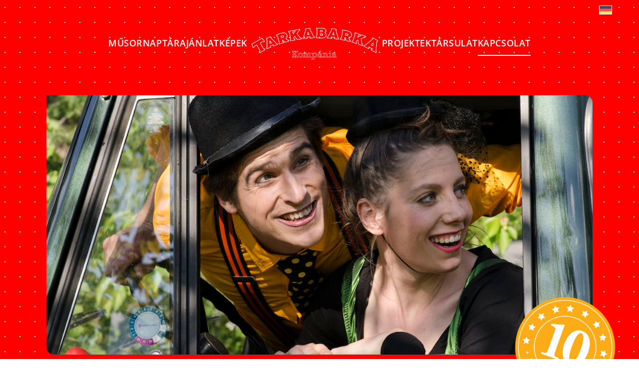

--- FILE ---
content_type: text/html; charset=UTF-8
request_url: https://www.tarkabarka.li/hu/kapcsolat/
body_size: 8600
content:
<!DOCTYPE html>

<html lang="hu-HU" id="html">

<head>
	<title>KAPCSOLAT | Zirkustheater-Compagnie Tarkabarka</title>
<meta name='robots' content='max-image-preview:large' />
	<style>img:is([sizes="auto" i], [sizes^="auto," i]) { contain-intrinsic-size: 3000px 1500px }</style>
	<link rel="alternate" hreflang="de" href="https://www.tarkabarka.li/kontakt/" />
<link rel="alternate" hreflang="hu" href="https://www.tarkabarka.li/hu/kapcsolat/" />
<link rel="alternate" hreflang="x-default" href="https://www.tarkabarka.li/kontakt/" />
<meta charset="UTF-8" />
<meta name="viewport" content="width=device-width, initial-scale=1" />
<meta name="template" content="Chosen 1.51" />
<link rel='dns-prefetch' href='//fonts.googleapis.com' />
<link rel="alternate" type="application/rss+xml" title="Zirkustheater-Compagnie Tarkabarka &raquo; hírcsatorna" href="https://www.tarkabarka.li/hu/feed/" />
<link rel="alternate" type="application/rss+xml" title="Zirkustheater-Compagnie Tarkabarka &raquo; hozzászólás hírcsatorna" href="https://www.tarkabarka.li/hu/comments/feed/" />
<script type="text/javascript">
/* <![CDATA[ */
window._wpemojiSettings = {"baseUrl":"https:\/\/s.w.org\/images\/core\/emoji\/16.0.1\/72x72\/","ext":".png","svgUrl":"https:\/\/s.w.org\/images\/core\/emoji\/16.0.1\/svg\/","svgExt":".svg","source":{"concatemoji":"https:\/\/www.tarkabarka.li\/wp-includes\/js\/wp-emoji-release.min.js?ver=6.8.3"}};
/*! This file is auto-generated */
!function(s,n){var o,i,e;function c(e){try{var t={supportTests:e,timestamp:(new Date).valueOf()};sessionStorage.setItem(o,JSON.stringify(t))}catch(e){}}function p(e,t,n){e.clearRect(0,0,e.canvas.width,e.canvas.height),e.fillText(t,0,0);var t=new Uint32Array(e.getImageData(0,0,e.canvas.width,e.canvas.height).data),a=(e.clearRect(0,0,e.canvas.width,e.canvas.height),e.fillText(n,0,0),new Uint32Array(e.getImageData(0,0,e.canvas.width,e.canvas.height).data));return t.every(function(e,t){return e===a[t]})}function u(e,t){e.clearRect(0,0,e.canvas.width,e.canvas.height),e.fillText(t,0,0);for(var n=e.getImageData(16,16,1,1),a=0;a<n.data.length;a++)if(0!==n.data[a])return!1;return!0}function f(e,t,n,a){switch(t){case"flag":return n(e,"\ud83c\udff3\ufe0f\u200d\u26a7\ufe0f","\ud83c\udff3\ufe0f\u200b\u26a7\ufe0f")?!1:!n(e,"\ud83c\udde8\ud83c\uddf6","\ud83c\udde8\u200b\ud83c\uddf6")&&!n(e,"\ud83c\udff4\udb40\udc67\udb40\udc62\udb40\udc65\udb40\udc6e\udb40\udc67\udb40\udc7f","\ud83c\udff4\u200b\udb40\udc67\u200b\udb40\udc62\u200b\udb40\udc65\u200b\udb40\udc6e\u200b\udb40\udc67\u200b\udb40\udc7f");case"emoji":return!a(e,"\ud83e\udedf")}return!1}function g(e,t,n,a){var r="undefined"!=typeof WorkerGlobalScope&&self instanceof WorkerGlobalScope?new OffscreenCanvas(300,150):s.createElement("canvas"),o=r.getContext("2d",{willReadFrequently:!0}),i=(o.textBaseline="top",o.font="600 32px Arial",{});return e.forEach(function(e){i[e]=t(o,e,n,a)}),i}function t(e){var t=s.createElement("script");t.src=e,t.defer=!0,s.head.appendChild(t)}"undefined"!=typeof Promise&&(o="wpEmojiSettingsSupports",i=["flag","emoji"],n.supports={everything:!0,everythingExceptFlag:!0},e=new Promise(function(e){s.addEventListener("DOMContentLoaded",e,{once:!0})}),new Promise(function(t){var n=function(){try{var e=JSON.parse(sessionStorage.getItem(o));if("object"==typeof e&&"number"==typeof e.timestamp&&(new Date).valueOf()<e.timestamp+604800&&"object"==typeof e.supportTests)return e.supportTests}catch(e){}return null}();if(!n){if("undefined"!=typeof Worker&&"undefined"!=typeof OffscreenCanvas&&"undefined"!=typeof URL&&URL.createObjectURL&&"undefined"!=typeof Blob)try{var e="postMessage("+g.toString()+"("+[JSON.stringify(i),f.toString(),p.toString(),u.toString()].join(",")+"));",a=new Blob([e],{type:"text/javascript"}),r=new Worker(URL.createObjectURL(a),{name:"wpTestEmojiSupports"});return void(r.onmessage=function(e){c(n=e.data),r.terminate(),t(n)})}catch(e){}c(n=g(i,f,p,u))}t(n)}).then(function(e){for(var t in e)n.supports[t]=e[t],n.supports.everything=n.supports.everything&&n.supports[t],"flag"!==t&&(n.supports.everythingExceptFlag=n.supports.everythingExceptFlag&&n.supports[t]);n.supports.everythingExceptFlag=n.supports.everythingExceptFlag&&!n.supports.flag,n.DOMReady=!1,n.readyCallback=function(){n.DOMReady=!0}}).then(function(){return e}).then(function(){var e;n.supports.everything||(n.readyCallback(),(e=n.source||{}).concatemoji?t(e.concatemoji):e.wpemoji&&e.twemoji&&(t(e.twemoji),t(e.wpemoji)))}))}((window,document),window._wpemojiSettings);
/* ]]> */
</script>
<style id='wp-emoji-styles-inline-css' type='text/css'>

	img.wp-smiley, img.emoji {
		display: inline !important;
		border: none !important;
		box-shadow: none !important;
		height: 1em !important;
		width: 1em !important;
		margin: 0 0.07em !important;
		vertical-align: -0.1em !important;
		background: none !important;
		padding: 0 !important;
	}
</style>
<link rel='stylesheet' id='wp-block-library-css' href='https://www.tarkabarka.li/wp-includes/css/dist/block-library/style.min.css?ver=6.8.3' type='text/css' media='all' />
<style id='classic-theme-styles-inline-css' type='text/css'>
/*! This file is auto-generated */
.wp-block-button__link{color:#fff;background-color:#32373c;border-radius:9999px;box-shadow:none;text-decoration:none;padding:calc(.667em + 2px) calc(1.333em + 2px);font-size:1.125em}.wp-block-file__button{background:#32373c;color:#fff;text-decoration:none}
</style>
<style id='acf-choose-tour-style-inline-css' type='text/css'>
section.tours-section {
    display: flex;
    flex-direction: column;
    gap: 45px;
    position: relative;
}
.tour-event {
    display: flex;
    flex-direction: column;
    gap: 25px;
}
.tour-event > h2 {
    margin-bottom: 0;   
}
.tour-event > h2:after {
    content: '';
    border-bottom: 2px solid #FE0000;
    display: flex;
    width: 200px;
    position: relative;
    bottom: -2px;
    left: -5px;
}
.tour-info > h3 {
    margin-top: 0;
    color: #000;
    font-weight: 700;
    font-family: "OpenSans-Bold";
    padding-bottom: 10px;
    margin-bottom: 20px;
    border-bottom: 1px solid #000000;
}
.tour-info > h3 > a:before {
    display: none;
}
.tour-info > h3 > a {
    font-size: 17px !important;
    color: #000000 !important;
    font-weight: 700;
    font-family: "OpenSans-Bold";
}
.tour-info > h3 > a:hover {
    color: #FE0000 !important;
}
.tour-infor h4 {
    margin: 0 0 5px 0;
}
.tour-infor p {
    font-size: 17px;
    font-family: "OpenSans-Regular";
    margin-bottom: 0;
}
.tour-infor p span.title-show {
    font-weight: 600;
    font-family: "OpenSans-SemiBold";
    /* color: #FE0000; */
    font-size: 17px;
    text-transform: uppercase;
}
.tour-infor .more-info {
    font-size: 14px !important;
    color: #FE0000;
}
.tour-infor {
    margin-bottom: 10px;
    display: flex;
    gap: 50px;
}
.tour-infor:last-child {
    margin-bottom: 0px;
}
span.stime {
    margin-left: 50px;
}
span.sdate {
    width: 250px;
    display: inline-flex;
}
.tour-info.show-only h3 {
    margin-bottom: 10px;
}
.tours-section.show-only-main {
    gap: 20px;
}
.tours-section.show-only-main .tour-info > h3 {
    padding-bottom: 5px;
}
.tours-section.show-only-main .tour-infor p {
    font-size: 16px;
}
.tours-section.show-only-main .tour-infor {
    gap: 30px;
}
.tours-section.show-only-main span.stime {
    margin-left: 30px;
}
@media (max-width: 1200px) {
    .tours-section.show-only-main .tour-infor {
        gap: 5px;
        margin-bottom: 0px;
        flex-direction: column;
    }
    .tours-section.show-only-main span.stime {
        margin-left: 0px;
    }
}

@media (max-width: 960px) {
    span.show-dates {
        display: flex;
        padding-left: 0;
        flex-direction: column;
    }
    section.tours-section {
        gap: 35px; 
    }
    .tour-infor {
        margin-bottom: 0px;
        display: flex;
        gap: 5px;
        margin-bottom: 20px;
        flex-direction: column;
    }
    .tour-info > h3 {
        margin-bottom: 10px;
    }
    span.stime {
        margin-left: 0px;
    }
}
</style>
<style id='global-styles-inline-css' type='text/css'>
:root{--wp--preset--aspect-ratio--square: 1;--wp--preset--aspect-ratio--4-3: 4/3;--wp--preset--aspect-ratio--3-4: 3/4;--wp--preset--aspect-ratio--3-2: 3/2;--wp--preset--aspect-ratio--2-3: 2/3;--wp--preset--aspect-ratio--16-9: 16/9;--wp--preset--aspect-ratio--9-16: 9/16;--wp--preset--color--black: #000000;--wp--preset--color--cyan-bluish-gray: #abb8c3;--wp--preset--color--white: #ffffff;--wp--preset--color--pale-pink: #f78da7;--wp--preset--color--vivid-red: #cf2e2e;--wp--preset--color--luminous-vivid-orange: #ff6900;--wp--preset--color--luminous-vivid-amber: #fcb900;--wp--preset--color--light-green-cyan: #7bdcb5;--wp--preset--color--vivid-green-cyan: #00d084;--wp--preset--color--pale-cyan-blue: #8ed1fc;--wp--preset--color--vivid-cyan-blue: #0693e3;--wp--preset--color--vivid-purple: #9b51e0;--wp--preset--gradient--vivid-cyan-blue-to-vivid-purple: linear-gradient(135deg,rgba(6,147,227,1) 0%,rgb(155,81,224) 100%);--wp--preset--gradient--light-green-cyan-to-vivid-green-cyan: linear-gradient(135deg,rgb(122,220,180) 0%,rgb(0,208,130) 100%);--wp--preset--gradient--luminous-vivid-amber-to-luminous-vivid-orange: linear-gradient(135deg,rgba(252,185,0,1) 0%,rgba(255,105,0,1) 100%);--wp--preset--gradient--luminous-vivid-orange-to-vivid-red: linear-gradient(135deg,rgba(255,105,0,1) 0%,rgb(207,46,46) 100%);--wp--preset--gradient--very-light-gray-to-cyan-bluish-gray: linear-gradient(135deg,rgb(238,238,238) 0%,rgb(169,184,195) 100%);--wp--preset--gradient--cool-to-warm-spectrum: linear-gradient(135deg,rgb(74,234,220) 0%,rgb(151,120,209) 20%,rgb(207,42,186) 40%,rgb(238,44,130) 60%,rgb(251,105,98) 80%,rgb(254,248,76) 100%);--wp--preset--gradient--blush-light-purple: linear-gradient(135deg,rgb(255,206,236) 0%,rgb(152,150,240) 100%);--wp--preset--gradient--blush-bordeaux: linear-gradient(135deg,rgb(254,205,165) 0%,rgb(254,45,45) 50%,rgb(107,0,62) 100%);--wp--preset--gradient--luminous-dusk: linear-gradient(135deg,rgb(255,203,112) 0%,rgb(199,81,192) 50%,rgb(65,88,208) 100%);--wp--preset--gradient--pale-ocean: linear-gradient(135deg,rgb(255,245,203) 0%,rgb(182,227,212) 50%,rgb(51,167,181) 100%);--wp--preset--gradient--electric-grass: linear-gradient(135deg,rgb(202,248,128) 0%,rgb(113,206,126) 100%);--wp--preset--gradient--midnight: linear-gradient(135deg,rgb(2,3,129) 0%,rgb(40,116,252) 100%);--wp--preset--font-size--small: 12px;--wp--preset--font-size--medium: 20px;--wp--preset--font-size--large: 28px;--wp--preset--font-size--x-large: 42px;--wp--preset--font-size--regular: 17px;--wp--preset--font-size--larger: 38px;--wp--preset--spacing--20: 0.44rem;--wp--preset--spacing--30: 0.67rem;--wp--preset--spacing--40: 1rem;--wp--preset--spacing--50: 1.5rem;--wp--preset--spacing--60: 2.25rem;--wp--preset--spacing--70: 3.38rem;--wp--preset--spacing--80: 5.06rem;--wp--preset--shadow--natural: 6px 6px 9px rgba(0, 0, 0, 0.2);--wp--preset--shadow--deep: 12px 12px 50px rgba(0, 0, 0, 0.4);--wp--preset--shadow--sharp: 6px 6px 0px rgba(0, 0, 0, 0.2);--wp--preset--shadow--outlined: 6px 6px 0px -3px rgba(255, 255, 255, 1), 6px 6px rgba(0, 0, 0, 1);--wp--preset--shadow--crisp: 6px 6px 0px rgba(0, 0, 0, 1);}:where(.is-layout-flex){gap: 0.5em;}:where(.is-layout-grid){gap: 0.5em;}body .is-layout-flex{display: flex;}.is-layout-flex{flex-wrap: wrap;align-items: center;}.is-layout-flex > :is(*, div){margin: 0;}body .is-layout-grid{display: grid;}.is-layout-grid > :is(*, div){margin: 0;}:where(.wp-block-columns.is-layout-flex){gap: 2em;}:where(.wp-block-columns.is-layout-grid){gap: 2em;}:where(.wp-block-post-template.is-layout-flex){gap: 1.25em;}:where(.wp-block-post-template.is-layout-grid){gap: 1.25em;}.has-black-color{color: var(--wp--preset--color--black) !important;}.has-cyan-bluish-gray-color{color: var(--wp--preset--color--cyan-bluish-gray) !important;}.has-white-color{color: var(--wp--preset--color--white) !important;}.has-pale-pink-color{color: var(--wp--preset--color--pale-pink) !important;}.has-vivid-red-color{color: var(--wp--preset--color--vivid-red) !important;}.has-luminous-vivid-orange-color{color: var(--wp--preset--color--luminous-vivid-orange) !important;}.has-luminous-vivid-amber-color{color: var(--wp--preset--color--luminous-vivid-amber) !important;}.has-light-green-cyan-color{color: var(--wp--preset--color--light-green-cyan) !important;}.has-vivid-green-cyan-color{color: var(--wp--preset--color--vivid-green-cyan) !important;}.has-pale-cyan-blue-color{color: var(--wp--preset--color--pale-cyan-blue) !important;}.has-vivid-cyan-blue-color{color: var(--wp--preset--color--vivid-cyan-blue) !important;}.has-vivid-purple-color{color: var(--wp--preset--color--vivid-purple) !important;}.has-black-background-color{background-color: var(--wp--preset--color--black) !important;}.has-cyan-bluish-gray-background-color{background-color: var(--wp--preset--color--cyan-bluish-gray) !important;}.has-white-background-color{background-color: var(--wp--preset--color--white) !important;}.has-pale-pink-background-color{background-color: var(--wp--preset--color--pale-pink) !important;}.has-vivid-red-background-color{background-color: var(--wp--preset--color--vivid-red) !important;}.has-luminous-vivid-orange-background-color{background-color: var(--wp--preset--color--luminous-vivid-orange) !important;}.has-luminous-vivid-amber-background-color{background-color: var(--wp--preset--color--luminous-vivid-amber) !important;}.has-light-green-cyan-background-color{background-color: var(--wp--preset--color--light-green-cyan) !important;}.has-vivid-green-cyan-background-color{background-color: var(--wp--preset--color--vivid-green-cyan) !important;}.has-pale-cyan-blue-background-color{background-color: var(--wp--preset--color--pale-cyan-blue) !important;}.has-vivid-cyan-blue-background-color{background-color: var(--wp--preset--color--vivid-cyan-blue) !important;}.has-vivid-purple-background-color{background-color: var(--wp--preset--color--vivid-purple) !important;}.has-black-border-color{border-color: var(--wp--preset--color--black) !important;}.has-cyan-bluish-gray-border-color{border-color: var(--wp--preset--color--cyan-bluish-gray) !important;}.has-white-border-color{border-color: var(--wp--preset--color--white) !important;}.has-pale-pink-border-color{border-color: var(--wp--preset--color--pale-pink) !important;}.has-vivid-red-border-color{border-color: var(--wp--preset--color--vivid-red) !important;}.has-luminous-vivid-orange-border-color{border-color: var(--wp--preset--color--luminous-vivid-orange) !important;}.has-luminous-vivid-amber-border-color{border-color: var(--wp--preset--color--luminous-vivid-amber) !important;}.has-light-green-cyan-border-color{border-color: var(--wp--preset--color--light-green-cyan) !important;}.has-vivid-green-cyan-border-color{border-color: var(--wp--preset--color--vivid-green-cyan) !important;}.has-pale-cyan-blue-border-color{border-color: var(--wp--preset--color--pale-cyan-blue) !important;}.has-vivid-cyan-blue-border-color{border-color: var(--wp--preset--color--vivid-cyan-blue) !important;}.has-vivid-purple-border-color{border-color: var(--wp--preset--color--vivid-purple) !important;}.has-vivid-cyan-blue-to-vivid-purple-gradient-background{background: var(--wp--preset--gradient--vivid-cyan-blue-to-vivid-purple) !important;}.has-light-green-cyan-to-vivid-green-cyan-gradient-background{background: var(--wp--preset--gradient--light-green-cyan-to-vivid-green-cyan) !important;}.has-luminous-vivid-amber-to-luminous-vivid-orange-gradient-background{background: var(--wp--preset--gradient--luminous-vivid-amber-to-luminous-vivid-orange) !important;}.has-luminous-vivid-orange-to-vivid-red-gradient-background{background: var(--wp--preset--gradient--luminous-vivid-orange-to-vivid-red) !important;}.has-very-light-gray-to-cyan-bluish-gray-gradient-background{background: var(--wp--preset--gradient--very-light-gray-to-cyan-bluish-gray) !important;}.has-cool-to-warm-spectrum-gradient-background{background: var(--wp--preset--gradient--cool-to-warm-spectrum) !important;}.has-blush-light-purple-gradient-background{background: var(--wp--preset--gradient--blush-light-purple) !important;}.has-blush-bordeaux-gradient-background{background: var(--wp--preset--gradient--blush-bordeaux) !important;}.has-luminous-dusk-gradient-background{background: var(--wp--preset--gradient--luminous-dusk) !important;}.has-pale-ocean-gradient-background{background: var(--wp--preset--gradient--pale-ocean) !important;}.has-electric-grass-gradient-background{background: var(--wp--preset--gradient--electric-grass) !important;}.has-midnight-gradient-background{background: var(--wp--preset--gradient--midnight) !important;}.has-small-font-size{font-size: var(--wp--preset--font-size--small) !important;}.has-medium-font-size{font-size: var(--wp--preset--font-size--medium) !important;}.has-large-font-size{font-size: var(--wp--preset--font-size--large) !important;}.has-x-large-font-size{font-size: var(--wp--preset--font-size--x-large) !important;}
:where(.wp-block-post-template.is-layout-flex){gap: 1.25em;}:where(.wp-block-post-template.is-layout-grid){gap: 1.25em;}
:where(.wp-block-columns.is-layout-flex){gap: 2em;}:where(.wp-block-columns.is-layout-grid){gap: 2em;}
:root :where(.wp-block-pullquote){font-size: 1.5em;line-height: 1.6;}
</style>
<link rel='stylesheet' id='menu-image-css' href='https://www.tarkabarka.li/wp-content/plugins/menu-image/includes/css/menu-image.css?ver=3.13' type='text/css' media='all' />
<link rel='stylesheet' id='dashicons-css' href='https://www.tarkabarka.li/wp-includes/css/dashicons.min.css?ver=6.8.3' type='text/css' media='all' />
<link rel='stylesheet' id='wpml-legacy-horizontal-list-0-css' href='https://www.tarkabarka.li/wp-content/plugins/sitepress-multilingual-cms/templates/language-switchers/legacy-list-horizontal/style.min.css?ver=1' type='text/css' media='all' />
<link rel='stylesheet' id='ct-chosen-google-fonts-css' href='//fonts.googleapis.com/css?family=Playfair+Display%3A400%7CRaleway%3A400%2C700%2C400i&#038;subset=latin%2Clatin-ext&#038;display=swap&#038;ver=6.8.3' type='text/css' media='all' />
<link rel='stylesheet' id='ct-chosen-font-awesome-css' href='https://www.tarkabarka.li/wp-content/themes/chosen/assets/font-awesome/css/all.min.css?ver=6.8.3' type='text/css' media='all' />
<link rel='stylesheet' id='ct-chosen-style-css' href='https://www.tarkabarka.li/wp-content/themes/chosen-child/style.css?ver=6.8.3' type='text/css' media='all' />
<style id='ct-chosen-style-inline-css' type='text/css'>
/* Aufteilung Text auf 2 Spalten */
@media (min-width: 720px) {
p.two_columns_text {
	column-count: 2;
  }
}
</style>
<link rel='stylesheet' id='dry_awp_theme_style-css' href='https://www.tarkabarka.li/wp-content/plugins/advanced-wp-columns/assets/css/awp-columns.css?ver=6.8.3' type='text/css' media='all' />
<style id='dry_awp_theme_style-inline-css' type='text/css'>
@media screen and (max-width: 1024px) {	.csColumn {		clear: both !important;		float: none !important;		text-align: center !important;		margin-left:  10% !important;		margin-right: 10% !important;		width: 80% !important;	}	.csColumnGap {		display: none !important;	}}
</style>
<link rel='stylesheet' id='sib-front-css-css' href='https://www.tarkabarka.li/wp-content/plugins/mailin/css/mailin-front.css?ver=6.8.3' type='text/css' media='all' />
<script type="text/javascript" id="wpml-cookie-js-extra">
/* <![CDATA[ */
var wpml_cookies = {"wp-wpml_current_language":{"value":"hu","expires":1,"path":"\/"}};
var wpml_cookies = {"wp-wpml_current_language":{"value":"hu","expires":1,"path":"\/"}};
/* ]]> */
</script>
<script type="text/javascript" src="https://www.tarkabarka.li/wp-content/plugins/sitepress-multilingual-cms/res/js/cookies/language-cookie.js?ver=483900" id="wpml-cookie-js" defer="defer" data-wp-strategy="defer"></script>
<script type="text/javascript" src="https://www.tarkabarka.li/wp-includes/js/jquery/jquery.min.js?ver=3.7.1" id="jquery-core-js"></script>
<script type="text/javascript" src="https://www.tarkabarka.li/wp-includes/js/jquery/jquery-migrate.min.js?ver=3.4.1" id="jquery-migrate-js"></script>
<!--[if IE 8]>
<script type="text/javascript" src="https://www.tarkabarka.li/wp-content/themes/chosen/js/build/html5shiv.min.js?ver=6.8.3" id="ct-chosen-html5-shiv-js"></script>
<![endif]-->
<script type="text/javascript" id="sib-front-js-js-extra">
/* <![CDATA[ */
var sibErrMsg = {"invalidMail":"Please fill out valid email address","requiredField":"Please fill out required fields","invalidDateFormat":"Please fill out valid date format","invalidSMSFormat":"Please fill out valid phone number"};
var ajax_sib_front_object = {"ajax_url":"https:\/\/www.tarkabarka.li\/wp-admin\/admin-ajax.php","ajax_nonce":"83f865b6d4","flag_url":"https:\/\/www.tarkabarka.li\/wp-content\/plugins\/mailin\/img\/flags\/"};
/* ]]> */
</script>
<script type="text/javascript" src="https://www.tarkabarka.li/wp-content/plugins/mailin/js/mailin-front.js?ver=1760966942" id="sib-front-js-js"></script>
<link rel="https://api.w.org/" href="https://www.tarkabarka.li/hu/wp-json/" /><link rel="alternate" title="JSON" type="application/json" href="https://www.tarkabarka.li/hu/wp-json/wp/v2/pages/4219" /><link rel="EditURI" type="application/rsd+xml" title="RSD" href="https://www.tarkabarka.li/xmlrpc.php?rsd" />
<meta name="generator" content="WordPress 6.8.3" />
<link rel='shortlink' href='https://www.tarkabarka.li/hu/?p=4219' />
<link rel="alternate" title="oEmbed (JSON)" type="application/json+oembed" href="https://www.tarkabarka.li/hu/wp-json/oembed/1.0/embed?url=https%3A%2F%2Fwww.tarkabarka.li%2Fhu%2Fkapcsolat%2F" />
<link rel="alternate" title="oEmbed (XML)" type="text/xml+oembed" href="https://www.tarkabarka.li/hu/wp-json/oembed/1.0/embed?url=https%3A%2F%2Fwww.tarkabarka.li%2Fhu%2Fkapcsolat%2F&#038;format=xml" />
<meta name="generator" content="WPML ver:4.8.3 stt:3,23;" />
<!-- SEO meta tags powered by SmartCrawl https://wpmudev.com/project/smartcrawl-wordpress-seo/ -->
<link rel="canonical" href="https://www.tarkabarka.li/hu/kapcsolat/" />
<meta name="description" content="Szerződtetés „KABUFF“ vagy „HOPPAA!“ műsoraink többféle változatban: teljes hosszú (kb. 60 perc) vagy 15-30 perces rövidített változatok Rendezvényekre szab ..." />
<script type="application/ld+json">{"@context":"https:\/\/schema.org","@graph":[{"@type":"Organization","@id":"https:\/\/www.tarkabarka.li\/#schema-publishing-organization","url":"https:\/\/www.tarkabarka.li","name":"Zirkustheater-Compagnie Tarkabarka"},{"@type":"WebSite","@id":"https:\/\/www.tarkabarka.li\/#schema-website","url":"https:\/\/www.tarkabarka.li","name":"Zirkustheater-Compagnie Tarkabarka","encoding":"UTF-8","potentialAction":{"@type":"SearchAction","target":"https:\/\/www.tarkabarka.li\/hu\/search\/{search_term_string}\/","query-input":"required name=search_term_string"}},{"@type":"BreadcrumbList","@id":"https:\/\/www.tarkabarka.li\/hu\/kapcsolat\/?page&pagename=kapcsolat\/#breadcrumb","itemListElement":[{"@type":"ListItem","position":1,"name":"Home","item":"https:\/\/www.tarkabarka.li"},{"@type":"ListItem","position":2,"name":"KAPCSOLAT"}]},{"@type":"Person","@id":"https:\/\/www.tarkabarka.li\/hu\/author\/tamo\/#schema-author","name":"tamo","url":"https:\/\/www.tarkabarka.li\/hu\/author\/tamo\/"},{"@type":"WebPage","@id":"https:\/\/www.tarkabarka.li\/hu\/kapcsolat\/#schema-webpage","isPartOf":{"@id":"https:\/\/www.tarkabarka.li\/#schema-website"},"publisher":{"@id":"https:\/\/www.tarkabarka.li\/#schema-publishing-organization"},"url":"https:\/\/www.tarkabarka.li\/hu\/kapcsolat\/"},{"@type":"Article","mainEntityOfPage":{"@id":"https:\/\/www.tarkabarka.li\/hu\/kapcsolat\/#schema-webpage"},"author":{"@id":"https:\/\/www.tarkabarka.li\/hu\/author\/tamo\/#schema-author"},"publisher":{"@id":"https:\/\/www.tarkabarka.li\/#schema-publishing-organization"},"dateModified":"2025-07-23T14:33:20","datePublished":"2016-07-19T10:05:45","headline":"KAPCSOLAT | Zirkustheater-Compagnie Tarkabarka","description":"Szerz\u0151dtet\u00e9s \u201eKABUFF\u201c vagy \u201eHOPPAA!\u201c m\u0171soraink t\u00f6bbf\u00e9le v\u00e1ltozatban: teljes hossz\u00fa (kb. 60 perc) vagy 15-30 perces r\u00f6vid\u00edtett v\u00e1ltozatok Rendezv\u00e9nyekre szab ...","name":"KAPCSOLAT"}]}</script>
<meta property="og:type" content="article" />
<meta property="og:url" content="https://www.tarkabarka.li/hu/kapcsolat/" />
<meta property="og:title" content="KAPCSOLAT | Zirkustheater-Compagnie Tarkabarka" />
<meta property="og:description" content="Szerződtetés „KABUFF“ vagy „HOPPAA!“ műsoraink többféle változatban: teljes hosszú (kb. 60 perc) vagy 15-30 perces rövidített változatok Rendezvényekre szab ..." />
<meta property="og:image" content="https://www.tarkabarka.li/wp-content/uploads/2024/06/tarkabarka_anna_und_balint.jpg" />
<meta property="og:image:width" content="1280" />
<meta property="og:image:height" content="777" />
<meta property="article:published_time" content="2016-07-19T10:05:45" />
<meta property="article:author" content="tamo" />
<meta name="twitter:card" content="summary_large_image" />
<meta name="twitter:title" content="KAPCSOLAT | Zirkustheater-Compagnie Tarkabarka" />
<meta name="twitter:description" content="Szerződtetés „KABUFF“ vagy „HOPPAA!“ műsoraink többféle változatban: teljes hosszú (kb. 60 perc) vagy 15-30 perces rövidített változatok Rendezvényekre szab ..." />
<meta name="twitter:image" content="https://www.tarkabarka.li/wp-content/uploads/2024/06/tarkabarka_anna_und_balint.jpg" />
<!-- /SEO -->
<link rel="icon" href="https://www.tarkabarka.li/wp-content/uploads/2018/09/cropped-nose-32x32.jpeg" sizes="32x32" />
<link rel="icon" href="https://www.tarkabarka.li/wp-content/uploads/2018/09/cropped-nose-192x192.jpeg" sizes="192x192" />
<link rel="apple-touch-icon" href="https://www.tarkabarka.li/wp-content/uploads/2018/09/cropped-nose-180x180.jpeg" />
<meta name="msapplication-TileImage" content="https://www.tarkabarka.li/wp-content/uploads/2018/09/cropped-nose-270x270.jpeg" />
		<style type="text/css" id="wp-custom-css">
			/* Aufteilung Text auf 2 Spalten */
@media (min-width: 720px) {
p.two_columns_text {
	column-count: 2;
  }
}		</style>
		</head>

<body id="chosen-child" class="wp-singular page-template-default page page-id-4219 wp-theme-chosen wp-child-theme-chosen-child singular singular-page singular-page-4219">
		<a class="skip-content" href="#main"></a>
	<div id="overflow-container" class="overflow-container">
		<div id="max-width" class="max-width">
			

			<header class="site-header">
				
<div class="wpml-ls-statics-shortcode_actions wpml-ls wpml-ls-legacy-list-horizontal">
	<ul role="menu"><li class="wpml-ls-slot-shortcode_actions wpml-ls-item wpml-ls-item-de wpml-ls-first-item wpml-ls-last-item wpml-ls-item-legacy-list-horizontal" role="none">
				<a href="https://www.tarkabarka.li/kontakt/" class="wpml-ls-link" role="menuitem"  aria-label="Switch to DE" title="Switch to DE" >
                                                        <img
            class="wpml-ls-flag"
            src="https://www.tarkabarka.li/wp-content/plugins/sitepress-multilingual-cms/res/flags/de.svg"
            alt="DE"
            width=18
            height=12
    /></a>
			</li></ul>
</div>
				<div id="menu-primary-container" class="menu-primary-container">
					<div id="menu-primary" class="menu-container menu-primary" role="navigation">
	<nav class="menu"><ul id="menu-primary-items" class="menu-primary-items"><li id="menu-item-5026" class="menu-item menu-item-type-post_type menu-item-object-page menu-item-5026"><a href="https://www.tarkabarka.li/hu/musornaptar/">Műsornaptár</a></li>
<li id="menu-item-4437" class="menu-item menu-item-type-post_type menu-item-object-page menu-item-4437"><a href="https://www.tarkabarka.li/hu/ajanlat/">Ajánlat</a></li>
<li id="menu-item-5016" class="menu-item menu-item-type-post_type menu-item-object-page menu-item-5016"><a href="https://www.tarkabarka.li/hu/kepek/">Képek</a></li>
<li id="menu-item-4233" class="home-menu home-menu-hu menu-item menu-item-type-post_type menu-item-object-page menu-item-home menu-item-4233"><a href="https://www.tarkabarka.li/hu/" class="menu-image-title-hide menu-image-not-hovered"><span class="menu-image-title-hide menu-image-title">Home</span><img width="1" height="1" src="https://www.tarkabarka.li/wp-content/uploads/2024/08/Tarkabarka.svg" class="menu-image menu-image-title-hide" alt="" decoding="async" /></a></li>
<li id="menu-item-4217" class="menu-item menu-item-type-post_type menu-item-object-page menu-item-4217"><a href="https://www.tarkabarka.li/hu/projektek/">Projektek</a></li>
<li id="menu-item-4225" class="menu-item menu-item-type-post_type menu-item-object-page menu-item-4225"><a href="https://www.tarkabarka.li/hu/tarsulat/">TÁRSULAT</a></li>
<li id="menu-item-4220" class="menu-item menu-item-type-post_type menu-item-object-page current-menu-item page_item page-item-4219 current_page_item menu-item-4220"><a href="https://www.tarkabarka.li/hu/kapcsolat/" aria-current="page">KAPCSOLAT</a></li>
</ul></nav></div>
				</div>

				<div class="mobile-logo"><div id='site-title' class='site-title'><a href='https://www.tarkabarka.li/hu/'><img class='logo logohu' src='https://www.tarkabarka.li/wp-content/themes/chosen-child/images/Tarkabarka.svg' alt='HU logo' /></a></div></div>
				<button id="toggle-navigation" class="toggle-navigation" name="toggle-navigation" aria-expanded="false">
					<span class="screen-reader-text">open menu</span>
					<svg width="24px" height="18px" viewBox="0 0 24 18" version="1.1" xmlns="http://www.w3.org/2000/svg" xmlns:xlink="http://www.w3.org/1999/xlink">
				    <g stroke="none" stroke-width="1" fill="none" fill-rule="evenodd">
				        <g transform="translate(-148.000000, -36.000000)" fill="#6B6B6B">
				            <g transform="translate(123.000000, 25.000000)">
				                <g transform="translate(25.000000, 11.000000)">
				                    <rect x="0" y="16" width="24" height="2"></rect>
				                    <rect x="0" y="8" width="24" height="2"></rect>
				                    <rect x="0" y="0" width="24" height="2"></rect>
				                </g>
				            </g>
				        </g>
				    </g>
				</svg>				</button>
<!-- <div id="title-container"class="title-main">
 
				
									</div> -->
			</header>

			
			<section id="">
				
				

<div class="post-4219 page type-page status-publish hentry entry">
		
    <div class="content">

<figure class="wp-block-image size-full hero-img"><img fetchpriority="high" decoding="async" width="1280" height="777" src="https://www.tarkabarka.li/wp-content/uploads/2024/06/tarkabarka_anna_und_balint.jpg" alt="" class="wp-image-4507" srcset="https://www.tarkabarka.li/wp-content/uploads/2024/06/tarkabarka_anna_und_balint.jpg 1280w, https://www.tarkabarka.li/wp-content/uploads/2024/06/tarkabarka_anna_und_balint-300x182.jpg 300w, https://www.tarkabarka.li/wp-content/uploads/2024/06/tarkabarka_anna_und_balint-1024x622.jpg 1024w, https://www.tarkabarka.li/wp-content/uploads/2024/06/tarkabarka_anna_und_balint-768x466.jpg 768w, https://www.tarkabarka.li/wp-content/uploads/2024/06/tarkabarka_anna_und_balint-24x15.jpg 24w, https://www.tarkabarka.li/wp-content/uploads/2024/06/tarkabarka_anna_und_balint-36x22.jpg 36w, https://www.tarkabarka.li/wp-content/uploads/2024/06/tarkabarka_anna_und_balint-48x29.jpg 48w" sizes="(max-width: 1280px) 100vw, 1280px" /></figure>



<div class="wp-block-columns is-layout-flex wp-container-core-columns-is-layout-9d6595d7 wp-block-columns-is-layout-flex">
<div class="wp-block-column regular-box is-layout-flow wp-block-column-is-layout-flow">
<h1 class="wp-block-heading">Szerződtetés</h1>



<ul class="wp-block-list">
<li>„KABUFF“ vagy „HOPPAA!“ műsoraink többféle változatban: teljes hosszú (kb. 60 perc) vagy 15-30 perces rövidített változatok</li>



<li>Rendezvényekre szabott szórakoztatás (esküvők, cégi vacsorák, születésnapok stb.)</li>



<li>Rendezvények zenei aláfestése</li>



<li>Gyermekszületésnapok</li>



<li>Színházi és cirkuszi oktatás és workshopok</li>



<li>Lufihajtogatás</li>



<li>Arcfestés</li>
</ul>



<p>részeleteket lásd az &#8222;<a href="https://www.tarkabarka.li/hu/ajanlat/">ajánlat</a>&#8222;-menüpont alatt!</p>



<p>Szeretettel állítunk össze egy programot az önök kívánságai szerint. Lépjenek velünk kapcsolatba!</p>
</div>
</div>



<div class="wp-block-columns is-layout-flex wp-container-core-columns-is-layout-9d6595d7 wp-block-columns-is-layout-flex">
<div class="wp-block-column regular-box is-layout-flow wp-block-column-is-layout-flow">
<h2 class="wp-block-heading">Kapcsolat</h2>



<p>Tarkabarka kompánia<br>Kostyál Bálint és Anna<br>Bannholzstrasse 2<br>9490 Vaduz<br>Liechtenstein<br><a href="mailto:info@tarkabarka.li" target="_blank" rel="noreferrer noopener">info@tarkabarka.li</a></p>



<p>Anna: <a href="tel:+410798159538">+41 (0) 79 815 95 38</a></p>



<p>Bálint: <a href="tel:+410774013667"> +41 (0) 77 401 36 67</a> vagy  <a href="Tel:+36705230876">+36 (06) 70 523 08 76</a></p>
</div>



<div class="wp-block-column regular-box is-layout-flow wp-block-column-is-layout-flow">
<h2 class="wp-block-heading">Támogatás</h2>



<p>A Tarkabarka Kompánia artistái hálás köszönettel fogadják alkotó munkájukat segíteni kívánó szervezetek és egyéni adakozók mindennemű támogatását .<br>Minden fillér számít!</p>



<p>Bankszámla:</p>



<p>Liechtensteinische Landesbank AG, Städtle 44, <br>Postfach 384, FL-9490 Vaduz; <br>IBAN: LI54 0880 0549 8420 6200 1; <br>BIC: LILALI2X; <br><a href="mailto:info@)tarkabarka.li">info@tarkabarka.li</a></p>
</div>
</div>
						
			
		</div>
		
	
	
</div></div>

</section> <!-- .main -->


<footer>
</footer>
</div>
</div><!-- .overflow-container -->
<script type="speculationrules">
{"prefetch":[{"source":"document","where":{"and":[{"href_matches":"\/hu\/*"},{"not":{"href_matches":["\/wp-*.php","\/wp-admin\/*","\/wp-content\/uploads\/*","\/wp-content\/*","\/wp-content\/plugins\/*","\/wp-content\/themes\/chosen-child\/*","\/wp-content\/themes\/chosen\/*","\/hu\/*\\?(.+)"]}},{"not":{"selector_matches":"a[rel~=\"nofollow\"]"}},{"not":{"selector_matches":".no-prefetch, .no-prefetch a"}}]},"eagerness":"conservative"}]}
</script>
<style id='core-block-supports-inline-css' type='text/css'>
.wp-container-core-columns-is-layout-9d6595d7{flex-wrap:nowrap;}
</style>
<script type="text/javascript" id="ct-chosen-js-js-extra">
/* <![CDATA[ */
var ct_chosen_objectL10n = {"openMenu":"open menu","closeMenu":"close menu","openChildMenu":"open dropdown menu","closeChildMenu":"close dropdown menu"};
/* ]]> */
</script>
<script type="text/javascript" src="https://www.tarkabarka.li/wp-content/themes/chosen/js/build/production.min.js?ver=6.8.3" id="ct-chosen-js-js"></script>
<!--[if IE 8]>
<script type="text/javascript" src="https://www.tarkabarka.li/wp-content/themes/chosen/js/build/respond.min.js?ver=6.8.3" id="ct-chosen-respond-js"></script>
<![endif]-->
    <style>
            </style>

    <script>
        document.addEventListener("DOMContentLoaded", function(event) {
                    });
    </script>


    
    <style>
            </style>


    <script>
        var accordions_active = null;
        var accordions_tabs_active = null;
    </script>

    



</body>
</html>

--- FILE ---
content_type: text/css
request_url: https://www.tarkabarka.li/wp-content/themes/chosen-child/style.css?ver=6.8.3
body_size: 5516
content:
 /*
Theme Name: Tarkabarka
Theme URI: https://www.competethemes.com/chosen/
Template: chosen
Author: tk
Author URI: trans-form.ch
Description: Tarkabarka Site
Tags: clown
Version: 1.16.1467994888
Updated: 2016-07-08 18:21:28

*/

@font-face {
  font-family: "OpenSans-Light";
  src: url("fonts/OpenSans-Light.woff2") format("woff2"),
    url("fonts/OpenSans-Light.woff2") format("woff2");
  font-display: swap;
  font-style: normal;
  font-weight: 300;
  font-optical-sizing: auto;
}
@font-face {
  font-family: "OpenSans-Regular";
  src: url("fonts/OpenSans-Regular.woff2") format("woff2"),
    url("fonts/OpenSans-Regular.woff2") format("woff2");
  font-display: swap;
  font-style: normal;
  font-weight: 400;
  font-optical-sizing: auto;
}
@font-face {
  font-family: "OpenSans-SemiBold";
  src: url("fonts/OpenSans-SemiBold.woff2") format("woff2"),
    url("fonts/OpenSans-SemiBold.woff2") format("woff2");
  font-display: swap;
  font-style: normal;
  font-weight: 600;
  font-optical-sizing: auto;
}
@font-face {
  font-family: "OpenSans-Bold";
  src: url("fonts/OpenSans-Bold.woff2") format("woff2"),
    url("fonts/OpenSans-Bold.woff2") format("woff2");
  font-display: swap;
  font-style: normal;
  font-weight: 700;
  font-optical-sizing: auto;
}
/* .site-title {
  font-size: 2.375em;
  line-height: 1.342;
}
.comments-number,
.comment-reply-title {
  font-size: 1.3125em;
  line-height: 1.143;
} */

/*Base*/
header.site-header {
  padding: 50px 0 50px 0;
  display: flex;
  flex-direction: column;
  align-items: center;
  justify-content: center;
  position: relative;
}
.max-width {
  margin: 0 auto;
  max-width: 1364px;
}
body {
  height: 100%;
  margin: 0;
  padding: 0;
  font-family: "OpenSans-Light";
  background-image: url("images/tarkafond.jpg");
  background-position: center top;
  background-attachment: fixed;
  background-repeat: repeat;
  color: #000;
  font-size: 17px;
  line-height: 24px;
  font-weight: 300;
}
.entry {
  margin-bottom: 160px;
}
h1, h2 {
  font-size: 25px;
  line-height: 34px;
  color: #000;
  margin-bottom: 24px;
  font-weight: 600;
  font-family: "OpenSans-SemiBold";
  margin-top: 0;
}
#overflow-container a {
  color: #FE0000;
  font-size: 17px;
  line-height: 24px;
  position: relative;
  text-decoration: none;
  -webkit-transition: color 0.1s ease-in-out;
  transition: color 0.1s ease-in-out;
}
#overflow-container a:before,
#overflow-container .menu-primary-items li a:before,
#overflow-container .menu-primary-items li.current_page_item a:before {
  content: "";
  width: 0;
  position: absolute;
  left: 0;
  transition: width 0.3s ease-in;
}
#overflow-container .menu-primary-items li.current_page_item a:before  {
  width: 100% !important;
}
.home-menu a:before, 
.wpml-ls-legacy-list-horizontal a:before {
  display: none !important;
}
.home-menu.home-menu-hu img {
  width: 282px;
}
#overflow-container a:before {
  bottom: 0px;
  height: 1px;
  background: #FE0000;
}
#overflow-container .menu-primary-items li a:before,
#overflow-container .menu-primary-items li.current_page_item a:before  {
  background: #fff;
  bottom: -14px;
  height: 2px;
}
#overflow-container a:hover:before,
#overflow-container .menu-primary-items li a:hover:before {
  width: 100%;
}
p {
  margin-bottom: 24px;
  margin-top: 0;
}
p:last-child {
  margin-bottom: 0;
}
.content > figure img {
  border-radius: 0px 15px 15px 15px;
  width: 100%;
}
.envira-gallery-item-inner a:before,
a#envirabox-close:before,
a#envirabox-right:before,
a#envirabox-left:before,
.unterricht-gallery a:before {
  display: none;
}
.regular-box {
  padding: 35px 50px;
  background-color: #FFF;
  border-radius: 0px 15px 15px 15px;
  display: flex;
  flex-direction: column;
  /* justify-content: space-between; */
}
.wp-block-columns {
  margin-top: 25px;
  margin-bottom: 25px;
}
.arve {
  float: none !important;
  margin-top: 0px !important;
  margin-bottom: 24px !important;
}
ul {
  margin-top: 0 !important;
  margin-bottom: 25px;
}
ul:last-child {
  margin-bottom: 0px;
}
.regular-box.team-box {
  justify-content: flex-start;
}
.regular-box.team-box img {
  object-fit: cover;
  height: 410px;
}
.hero-img img {
  object-fit: cover;
  height: 520px;
}

.hero-img{ position: relative; }

.hero-img::after{
  content: '';
  background-image: url('images/tarkabarka-10.png');
  background-size: contain;
  position: absolute;
  bottom: -110px;
  right: -70px;
  width: 250px;
  height: 250px;
  background-repeat: no-repeat;
}

.envira-gallery-wrap,
.envira-gallery-wrap .envira-gallery-public.envira-clear {
  margin-bottom: 0 !important;
}
.site-header a {
  color: #FFF !important;
}
.link-bottom {
  margin-top: auto;
}
.regular-box .envira-gallery-item img {
  height: 200px;
  object-fit: cover;
}
.unterricht-gallery {
  gap: 20px !important;
}
.unterricht-gallery figure {
  width: calc(23% - var(--wp--style--unstable-gallery-gap, 16px)* .75) !important;
  transition: .3s ease-in-out;
  border-radius: 15px;
}
.unterricht-gallery figure:hover {
  transition: .3s ease-in-out;
  box-shadow: 8px 8px 10px #00000029;
}
.unterricht-gallery figure img {
  height: 120px !important;
  flex: initial !important;
  object-fit: contain !important;
  width: 80% !important;
  margin: 0 auto;
}
.unterricht-gallery figure a {
  border: 1px solid #ebebeb;
  border-radius: 15px;
}
.menu-primary-items {
  max-width: 1360px;
  width: 100%;
  display: flex;
  gap: 70px;
  justify-content: space-between;
  margin: 0;
  align-items: center;
}
.menu-primary-items li a {
  font-size: 20px !important;
  line-height: 27px !important;
  font-weight: 600;
  font-family: "OpenSans-SemiBold";
}
a.wpml-ls-link {
  color: white;
  display: flex;
  align-items: center;
  justify-content: center;
}
.wpml-ls-legacy-list-horizontal .wpml-ls-flag {
  border: 1px solid white;
  width: 24px;
  height: 16px;
}
.wpml-ls-legacy-list-horizontal a span {
  vertical-align: middle;
  font-size: 15px;
}
a.wpml-ls-link:hover {
  color: black;
}
.wpml-ls-legacy-list-horizontal {
  display: inline-block;
  padding: 0px 0 !important;
  position: absolute;
  top: 10px;
  right: 0;
}
.wpml-ls-legacy-list-horizontal a {
  padding: 0 !important;
}
.mobile-logo {
  display: none;
}
label.sib-email-area,
label.sib-NAME-area {
  width: 150px;
  display: inline-flex;
}
input.sib-default-btn {
  background: #FE0000;
  border: 2px solid #FE0000;
  color: #fff;
  font-size: 16px !important;
  padding: 5px 20px;
  transition: all 0.1s ease-in-out;
  cursor: pointer;
}
input.sib-default-btn:hover {
  background: #fff;
  color: #FE0000;
}
.newsletter-box {
  align-items: center;
}
.sib_signup_box_inside_1 p {
  margin-bottom: 10px;
}
.sib_signup_box_inside_1 p:last-child {
  margin-top: 30px;
}
.sib_signup_box_inside_1 > p {
  display: flex;
  justify-content: center;
}
.sib_signup_box_inside_1 input:focus,
.sib_signup_box_inside_1 input:hover,
.sib_signup_box_inside_1  input:active {
  outline: none;
}
.tour-infor h4 a {
  color: #000 !important;
}


input:not([type="checkbox"]):not([type="radio"]):not([type="submit"]):not([type="file"]):not([type="image"]),
textarea, .archive-header h1, .post-content, .further-reading a {
  font-size: 1.0625em;
  /* 17px / 16px */
  line-height: 1.4118;
  /* 24px */
}

.wp-caption-text,
.gallery-caption, input[type="submit"], .sticky-status span, .comment-respond label, .comment-footer span,
.comment-footer a, .menu-primary a, .post-categories,
.post-tags, .singular-attachment .attachment-caption {
  font-size: 0.75em;
  /* 12px / 16px */
  line-height: 1.5;
  /* 18px */
}

.more-link, .comments-link, .tagline, .post-byline, .further-reading span {
  font-size: 0.625em;
  /* 10px / 16px */
  line-height: 1.8;
  /* 18px */
}

.more-link, .comments-link, .sticky-status span, .comment-footer span,
.comment-footer a, .tagline, .menu-primary a, .post-byline, .post-categories span,
.post-tags span, .further-reading span {
  text-transform: uppercase;
  letter-spacing: 0.03em;
}


.overflow-container {
  position: relative;
  overflow: hidden;
  height: auto;
  min-height: 100%;
  padding: 0 4.167%;
}

.page-id-5085  #accordions-797 {
  padding: 4px 46px 35px 50px;
  background-color: #FFF;
  border-radius: 0px 0px 15px 15px;
  width: 93%;
}
.page-id-5085 .regular-box {
  border-bottom-left-radius: 0;
  border-bottom-right-radius: 0;
  padding-bottom: 0;
}
.tour-btns a {
  background-color: #FE0000;
  border: 2px solid #FE0000;
  color: #FFF !important;
  font-weight: 600;
  transition: 0.2s ease-in-out !important;
}
.tour-btns a:hover {
  color: #FE0000 !important;
  background-color: #FFF;
}
.tour-btns a:before {
  display: none;
}

#main{
 
  background:#FFF;
  padding:2px;
  margin:0 auto;

}

.menu-image-title-after.menu-image-title {
  padding-left: 0px ;
}

.loop-container:after {
  content: ".";
  display: block;
  clear: both;
  visibility: hidden;
  line-height: 0;
  height: 0;
}

/* p {
  margin: 1.5em 0;
} */

/* a {
  color: #2B2B2B;
  text-decoration: none;
  -webkit-transition: color 0.1s ease-in-out;
  transition: color 0.1s ease-in-out;
} */
/* a:link, a:visited {
  color: #2B2B2B;
}
a:hover, a:active, a:focus {
  color: #666666;
} */

/* h1, h2, h3, h4, h5, h6 {
  font-family: "Playfair Display", serif;
  margin: 0;
  padding: 0;
  font-weight: 400;
  color: #2B2B2B;
} */

h3, h4, h5, h6 {
  font-size: 1em;
  line-height: 1.5;
}

ul,
ol {
  font-size: 1em;
  padding: 0;
  margin: 1.5em;
}
ul ul, ul ol,
ol ul,
ol ol {
  margin: 0 1.5em;
}


/*

*/

 .poco{ 
  padding:2px;
  overflow:hidden;
  background: #FFF;

}





#stomac {
	        
	padding: 2px;
	text-align:left;
	overflow:hidden;
	background:#FFF;
	}


#pocak {
	        
	padding: 0px;
	text-align:left;
	overflow:hidden;
	background:transparent;
	}




span.clear { clear: left; display: block; }



.title-container {
    margin: 2em 0 1.8em 0;
}
.title-container {
    margin: 2em 0 1.8em 0;
}
.title-container {
    margin: 2em 0 1.8em 0;
}

.post-content{
 padding:0 !important;
    
}
.site-title {
  font-size: 1em;
  line-height: 1.4;
  padding:40px 0;
}

.site-title {
  font-size: 1em;
  line-height: 1.4;
}

.site-title {
  font-family: "Open+Sans",serif;
}

.site-title {
  font-size: 1em;
  line-height: 1.4;
}



/*Typo----------------------------------------------*/

/* p{ 
	
        padding:0;
        margin: 0;
} */

/* h1{	
	font-size:1.25em;color:#000;
}

h2{
	font-size:1.01em;font-weight:600;color:#000;
} */

.snow{
	color:#FFF;text-decoration:none;
}

.night{
	color:#000;text-decoration:none;
}

.rikkancs{
	color:#FE0000;
	text-decoration:none; 
	border:1px #000 dotted; 
	padding:10px;
}

.blokk{
	text-align: justify;
}

.left{
	text-align: left;
}

.sav{
	margin-top:0;
}


.corsett{
   padding-right:8px;
   padding-left:8px;
   padding-bottom:20px;

}


.corsett-color{
   padding-right:8px;
   padding-left:8px;
   padding-bottom:20px;
   background-color:#70B0FF;

}





/* h1, h2, h3, h4, h5, h6 {
  font-family:  "Open+Sans", sans-serif;
  margin: 0;
  padding: 0;
  font-weight: 400;
  color: #000;
} */

h3, h4, h5, h6 {
  font-size: 1em;
  line-height: 1.5;
}


/*
.loop-container:{
  
}
*/


.csRow {
    clear: both;
}
.csRow {
    max-width: 1200px;
}

.alignnone {
  margin:  0;
}


/*..................Müsornaptàr.................. */

#tablo {
	text-align:left;
	overflow:hidden;
	background:#7A9EBC;
        border:2px solid #FFF;
	}

.cim{
	padding-top:24px;
   	padding-right:8px;
   	padding-bottom:40px;
   	padding-left:8px;
   	background:#FFF;
        margin-top:-8px;

}

.monate{
	padding:6px 0px 6px 6px; 
	background-color:#7A9EBC;
	color:#FFF;
	margin:2px 0 2px 0;}

#fond{
	width:100%;
     	height:auto;
	padding:0px 0px 0px 10px;
     	background:#CFD0D2;
        margin: 0 0 0 0;
 }

#spotlight{
	 padding: 20px 20px 20px 18px;
	 width:99%;
	 box-sizing: border-box;
	 border-radius: 15px 15px 15px 15px;
	 background: #FFF;
	  }


#margo{
	with:100%;
	height:8px;
	background:transparent;
	}	



#margobreit{
	with:100%;
	height:8em;
	background:transparent;
	}	

/*..................Ende Müsornaptàr.................. */


/*....................Hirek.......................... */


#spot{
	 padding: 40px 20px 40px 20px;
	 margin: 0px 0px 14px 0px;
	 width:;
	 box-sizing: border-box;
	 border-radius: 0px 18px 18px 18px;
         border: 2px #FFF solid;
	 background: #FFF;
	 }
#hirado{
	 padding: 20px 20px 20px 20px;
	 width:99%;
	 box-sizing: border-box;
	 border-radius: 15px 15px 15px 15px;
	 background: #FFF;
	 }


/*..................Ende Hirek.................. */

#puffer{
			with:100%;
			height:140px;
			background:transparent;
			}			
			
#puffer-eng{
			with:100%;
			height:40px;
			background:transparent;
			}			
			
#puffer-small{
			with:100%;
			height:10px;
			background:transparent;
			}		

/*MENU----------------------------------------------*/

/* .menu-primary-container {
  position: relative;
  max-height: 0;
  overflow: hidden;
  display:inline-block;
  
}

.menu-primary {
  margin-bottom: 2.25em;
}
.menu-primary ul {
  list-style: none;
  margin: 0;
}
.menu-primary ul > .current-menu-item:first-child,
.menu-primary ul > .current_page_item:first-child {
  margin-top: 1px;
}
.menu-primary li {
  margin-bottom: 6px;
}
.menu-primary li:last-child {
  margin-bottom: 0;
}
.menu-primary a {
  display: inline-block;
  padding: 9px 10px;
  color:#FFF;
  font-size:1.05em;
} */

.menu-primary a:focus {
  text-decoration: none;
}
.menu-primary .current-menu-item > a,
.menu-primary .current_page_item > a {
  outline: solid 0px transparent;
  color:#000;
}
.menu-primary .current-menu-item.menu-item-has-children > a,
.menu-primary .current_page_item.menu-item-has-children > a {
  margin-left: 16px;
}
.menu-primary .current-menu-item.menu-item-has-children > a + .toggle-dropdown,
.menu-primary .current_page_item.menu-item-has-children > a + .toggle-dropdown {
  margin: 0 0 0 8px;
}

.menu-primary-items ul {
  margin: 0;
  max-height: 0;
  overflow: hidden;
 
}
.menu-primary-items ul li {
  margin: 0;
}
.menu-primary-items .open > ul {
  max-height: 999px;
}
.menu-primary-items .open > .toggle-dropdown {
  
}
/* Images */
.alignleft {
  float: left;
  margin: 0 1.5em 1.5em 0;
}

.alignright {
  float: right;
  margin: 0 0 1.5em 1.5em;
}

.aligncenter {
  text-align: center;
  margin: 1.5em auto;
  display: block;
}

.alignnone {
  margin: 1.5em 0;
}

img,
.alignright,
.alignleft,
.aligncenter,
.alignnone,
.size-auto,
.size-full,
.size-large,
.size-medium,
.size-thumbnail {
  max-width: 100%;
  height: auto;
}

.wp-caption-text,
.gallery-caption {
  margin: 0 0 1.84502em; 
}







.toggle-dropdown {
  margin: 0 0 0 -8px;
  padding: 0;
  font-size: 1em;
  line-height: 1;
  background: none;
  border: none;
  color: #FFF;

}
.toggle-dropdown:hover {
  cursor: pointer;
}
.toggle-dropdown:focus {
  outline: none;
}
.toggle-dropdown:after {
  content: '\f107';
  font-family: "OpenSans-SemiBold";
}

.open.menu-primary-container {
  max-height: 999px;
}
.toggle-navigation {
  display: block;
  background: none;
  margin: 0 auto;
  padding: 0;
  border: none;
}
.toggle-navigation:hover {
  cursor: pointer;
}
/* .site-header {
  text-align: center;
  padding-top: 39px;
} */
.year-t {
  display: inline-flex;
  padding: 6px 15px;
  background-color: #FE0000;
  border-radius: 0px 5px 5px 5px;
  color: #fff;
  font-weight: 600;
}
.program-title {
  margin-bottom: 40px;
}
.regular-box.r-box {
  padding-bottom: 50px !important;
}
.page-template-tour-year-template .tours-section,
.archive-years-template {
  padding: 35px 50px;
  background-color: #FFF;
  border-radius: 0px 15px 15px 15px;
  margin-bottom: 100px;
}
.page-template-years-template .tours-section h1 ,
.page-template-years-template .tours-section h2 {
  margin-bottom: 0;
}
.all-tour-year a {
  display: inline-flex;
  padding: 6px 15px;
  background-color: #FE0000;
  border-radius: 0px 5px 5px 5px;
  color: #FFF !important;
  font-weight: 600;
  font-size: 24px !important;
  line-height: 1.2em !important;
  border: 2px solid #FE0000;
  transition: all 0.1s ease-in-out !important;
  -webkit-transition: all 0.1s ease-in-out !important;
}
.all-tour-year a:hover {
  background-color: #fff;
  color: #FE0000 !important;
}
.all-tour-year a::before {
  display: none !important;
}
.archive-years-wrap {
  display: inline-flex;
  row-gap: 30px;
  gap: 20px;
}
.go-back-archive {
  position: absolute;
  right: 0;
  top: 0;
}
.go-back-archive a {
  font-weight: 700;
}

@media all and (min-width: 56.25em) {
  .site-header {
    padding-top: 1.5em;
  }

  .title-container {
    margin: 3em 0 4.5em;
  }

  .toggle-navigation {
    display: none;
  }

  .social-media-icons {
    float: right;
    margin: 0;
    text-align: right;
    -webkit-transition: all 0.1s ease-in-out;
    transition: all 0.1s ease-in-out;
  }
  .social-media-icons.fade {
    opacity: 0;
    -webkit-transform: translateX(4px);
    -ms-transform: translateX(4px);
    transform: translateX(4px);
  }
}
@media all and (min-width: 56.25em) {
  .menu-primary-container {
    max-height: none;
    overflow: visible;
  }
}
  .menu-primary-container:after {
    content: ".";
    display: block;
    clear: both;
    visibility: hidden;
    line-height: 0;
    height: 0;
  }

  .menu-primary {
    display: inline-block;
    text-align: left;
    float: left;
    margin-bottom: 0;
  }
  .menu-primary li {
    position: relative;
    display: inline-block;
    margin: 0;
  }
  .menu-primary li:not(.current-menu-item) > a:focus {
    outline: none;
  }
  .menu-primary .current-menu-item.menu-item-has-children > a, .menu-primary .current-menu-item.page_item_has_children > a,
  .menu-primary .current_page_item.menu-item-has-children > a,
  .menu-primary .current_page_item.page_item_has_children > a {
    margin-left: 0;
  }
  .menu-primary ul > .current-menu-item:first-child,
  .menu-primary ul > .current_page_item:first-child {
    margin-top: 0;
  }

  .menu-primary-items ul {
    position: absolute;
    max-height: none;
    z-index: 29;
    visibility: hidden;
    overflow: visible;
    opacity: 0;
    top: 100%;
    top: calc(100% + 6px);
    left: -1.5em;
    -webkit-backface-visibility: hidden;
    backface-visibility: hidden;
    background: white;
    padding: 0 1.5em 0.75em;
    -webkit-transition: all 0.1s ease-in-out;
    transition: all 0.1s ease-in-out;
  }
  .menu-primary-items ul:hover, .menu-primary-items ul.focused {
    visibility: visible;
    top: 100%;
    top: calc(100% + 1px);
    opacity: 1;
  }
  .menu-primary-items ul a {
    width: 100%;
  }
  .menu-primary-items ul .menu-item-has-children > a {
    width: calc(100% - 16px);
  }
  .menu-primary-items ul li {
    display: block;
    z-index: 9;
    white-space: nowrap;
    margin: 0 0 6px 0;
  }
  .menu-primary-items ul li:first-child {
    margin-top: 0;
  }
  .menu-primary-items ul .toggle-dropdown {
    margin: 0 0 0 -2px;
  }
  .menu-primary-items ul .toggle-dropdown:after {
    content: '\f105';
  }
  .menu-primary-items .menu-item-has-children.open > ul {
    visibility: visible;
    top: 100%;
    top: calc(100% + 1px);
    opacity: 1;
  }
  .menu-primary-items .menu-item-has-children:hover > button, .menu-primary-items .menu-item-has-children.focused > button {
    -webkit-transform: translate(0, 2px);
    -ms-transform: translate(0, 2px);
    transform: translate(0, 2px);
  }
  .menu-primary-items .menu-item-has-children li {
    margin-right: 0;
  }
  .menu-primary-items .menu-item-has-children > a {
    position: relative;
    z-index: 9;
  }
  .menu-primary-items .menu-item-has-children > a:hover ~ ul, .menu-primary-items .menu-item-has-children > a:active ~ ul, .menu-primary-items .menu-item-has-children > a:focus ~ ul {
    visibility: visible;
    top: 100%;
    top: calc(100% + 1px);
    opacity: 1;
  }
  .menu-primary-items .menu-item-has-children > a:hover + button, .menu-primary-items .menu-item-has-children > a:active + button, .menu-primary-items .menu-item-has-children > a:focus + button {
    -webkit-transform: translate(0, 2px);
    -ms-transform: translate(0, 2px);
    transform: translate(0, 2px);
  }
  .menu-primary-items .menu-item-has-children > a:hover:after, .menu-primary-items .menu-item-has-children > a:active:after {
    content: '';
    position: absolute;
    top: 100%;
    left: 0;
    right: 0;
    height: 24px;
  }
  .menu-primary-items .menu-item-has-children .menu-item-has-children:hover > button, .menu-primary-items .menu-item-has-children .menu-item-has-children.focused > button {
    -webkit-transform: translate(2px, 0);
    -ms-transform: translate(2px, 0);
    transform: translate(2px, 0);
  }
  .menu-primary-items .menu-item-has-children .menu-item-has-children > a:hover + button, .menu-primary-items .menu-item-has-children .menu-item-has-children > a:active + button, .menu-primary-items .menu-item-has-children .menu-item-has-children > a:focus + button {
    -webkit-transform: translate(2px, 0);
    -ms-transform: translate(2px, 0);
    transform: translate(2px, 0);
  }
  .menu-primary-items .menu-item-has-children .menu-item-has-children > a:hover ~ ul, .menu-primary-items .menu-item-has-children .menu-item-has-children > a:active ~ ul, .menu-primary-items .menu-item-has-children .menu-item-has-children > a:focus ~ ul {
    top: 0;
    left: 100%;
  }
  .menu-primary-items .menu-item-has-children .menu-item-has-children > a:hover:after, .menu-primary-items .menu-item-has-children .menu-item-has-children > a:active:after {
    top: 0;
    bottom: 0;
    left: 100%;
    width: 36px;
  }
  .menu-primary-items .menu-item-has-children .menu-item-has-children ul {
    left: 100%;
    left: calc(100% + 6px);
    top: 0;
  }
  .menu-primary-items .menu-item-has-children .menu-item-has-children ul:hover, .menu-primary-items .menu-item-has-children .menu-item-has-children ul.focused {
    top: 0;
    left: 100%;
  }

  .menu-primary .current-menu-item.menu-item-has-children > a + .toggle-dropdown {
    margin: 0 12px 0 8px;
  }

  .toggle-dropdown {
    margin: 0 12px 0 -8px;
  }

  .rtl .menu-primary-items ul .menu-item-has-children > button:after {
    content: '\f104';
  }
  .rtl .menu-primary-items ul .menu-item-has-children > a:hover + button, .rtl .menu-primary-items ul .menu-item-has-children > a:active + button, .rtl .menu-primary-items ul .menu-item-has-children > a:focus + button {
    -webkit-transform: translate(-2px, 0);
    -ms-transform: translate(-2px, 0);
    transform: translate(-2px, 0);
  }
}


@media all and (min-width: 43.75em) {
  .entry {
    margin-bottom: 4.5em;
  }

  .post-title {
    font-size: 2.375em;
    /* 38px / 16px */
    line-height: 1.342;
    /* 51px */
  }

  .post-byline {
    font-size: 0.75em;
    /* 12px / 16px */
    line-height: 1.5;
    /* 18px */
  }

  .post-categories,
  .post-tags {
    display: inline-block;
    margin: 1.5em 0;
  }

  .post-categories {
    margin-right: 1.5em;
  }

  .further-reading div {
    display: inline-block;
    vertical-align: top;
    width: 47%;
  }
  .further-reading .next {
    text-align: right;
  }
  .further-reading .previous {
    float: left;
    margin: 0 6% 0 0;
  }
}

.magyar {
text-indent:-9999px;
background: url("http://localhost:8888/tarkabarka/wp-content/uploads/2016/07/magyar-zaszlo.jpg>") no-repeat 40px 20px;
} 







/*-----------Gallery CSS--------------*/

.envirabox-opened .envirabox-skin {
    box-shadow: 0 0px 0px rgba(0, 0, 0, 0.5);
}
.envirabox-skin {
    background: yellow none repeat scroll 0 0;
    border-radius: 0px;
    color: #444;
    position: relative;
    text-shadow: none;
}

.envirabox-opened .envirabox-skin {
    box-shadow: 0 10px 25px rgba(0, 0, 0, 0.5);
}
.envirabox-opened .envirabox-skin {
    box-shadow: 0 0 0 rgba(0, 0, 0, 0.5);
}
.envirabox-skin {
    background: #f9f9f9 none repeat scroll 0 0;
    border-radius: 4px;
    color: #444;
    position: relative;
    text-shadow: none;
}
.envirabox-wrap, .envirabox-skin, .envirabox-outer, .envirabox-inner, .envirabox-image, .envirabox-wrap iframe, .envirabox-wrap object, .envirabox-nav, .envirabox-nav span, .envirabox-tmp, .envirabox-buttons, .envirabox-thumbs, .envirabox-wrap *, .envirabox-thumbs *, .envirabox-buttons * {

    background: rgba(0, 0, 0, 0) none repeat scroll 0 0;
    border: 0 none;
    border-radius: 0;
    box-shadow: none;
    box-sizing: border-box;
    float: none;
    font-size: 100%;
    height: auto;
    letter-spacing: normal;
    line-height: 1;
    list-style: outside none none;
    margin: 0;
    outline: medium none;
    overflow: visible;
    padding: 0;
    position: static;
    text-decoration: none;
    text-indent: 0;
    text-shadow: none;
    text-transform: none;
    transition: none 0s ease 0s ;
    visibility: visible;
    width: auto;
}
.envirabox-wrap, .envirabox-skin, .envirabox-outer, .envirabox-inner, .envirabox-image, .envirabox-wrap iframe, .envirabox-wrap object, .envirabox-nav, .envirabox-nav span, .envirabox-tmp, .envirabox-buttons, .envirabox-thumbs, .envirabox-wrap *, .envirabox-thumbs *, .envirabox-buttons * {
    background: rgba(0, 0, 0, 0) none repeat scroll 0 0;
    border: 0 none;
    border-radius: 0;
    box-shadow: none;
    box-sizing: border-box;
    float: none;
    font-size: 100%;
    height: auto;
    letter-spacing: normal;
    line-height: 1;
    list-style: outside none none;
    margin: 0;
    outline: medium none;
    overflow: visible;
    padding: 0;
    position: static;
    text-decoration: none;
    text-indent: 0;
    text-shadow: none;
    text-transform: none;
    transition: none 0s ease 0s ;
    visibility: visible;
    width: auto;
}
.envirabox-skin {
    background: yellow none repeat scroll 0 0;
    border-radius: 0;
    color: #444;
    position: relative;
    text-shadow: none;
}
@media (max-width: 1366px) and (min-width: 1024px) {
  .menu-item.home-menu a img {
    width: 270px !important;
    height: auto;
    max-width: 270px;
  }
  .menu-primary-items {
    gap: 20px;
  }
  .menu-primary-items li a {
    font-size: 18px !important;
    line-height: 24px !important;
  }
}

@media (max-width: 960px) {
  .page-template-tour-year-template .tours-section,
  .archive-years-template {
    padding: 20px 20px;
    margin-bottom: 50px;
  }
  .all-tour-year a {
    font-size: 18px !important;
  }
  .archive-years-wrap {
    row-gap: 15px;
  }

  .program-title {
    margin-bottom: 30px;
}
  .regular-box.r-box {
    padding-bottom: 30px !important;  
  }
  img.logo.logohu {
    height: 113px;
  }
  .regular-box {
    padding: 20px;
  }
  .hero-img img {
    height: 200px;
  }
  body {
    font-size: 16px;
    line-height: 1.2em;
  }
  h1, h2 {
    font-size: 22px;
    line-height: 30px;
    margin-bottom: 20px;
  }
  .wp-block-columns {
    margin-top: 20px;
    margin-bottom: 20px;
    gap: 20px !important;
  }
  .arve,ul {
    margin-bottom: 20px !important;
  }
  .regular-box.team-box img {
    height: auto;
  }
  .entry {
    margin-bottom: 50px;
  }
  .menu-primary-container {
    position: relative;
    max-height: 0;
    overflow: hidden;
    display:inline-block;
    
  }
  .menu-primary-items {
    max-width: 100%;
    width: 100%;
    display: flex;
    gap: 0;
    justify-content: center;
    margin: 0;
    align-items: center;
    flex-direction: column;
  }
  .menu-primary {
    margin-bottom: 2.25em;
  }
  .menu-primary ul {
    list-style: none;
    margin: 0;
  }
  .menu-primary li.home-menu {
    display: none;
  }
  .menu-primary li:last-child {
    margin-bottom: 0;
  }
  .menu-primary a {
    display: inline-block;
    padding: 9px 10px;
    color:#FFF;
    font-size:1.05em;
  }
  #toggle-navigation svg g {
    fill: #fff;
  }
  .mobile-logo {
    display: inline-block;
  }
  #overflow-container .menu-primary-items li a:before,
  #overflow-container .menu-primary-items li.current_page_item a:before  {
    background: #fff;
    bottom: -5px;
  }
  .mobile-logo #site-title {
    padding: 0 0 0px 0 !important;
  }
  .wpml-ls-legacy-list-horizontal {
    left: 0;
    right: inherit;
  }
  .toggle-navigation {
      position: absolute;
      top: 12px;
      right: 5px;
  }

  .hero-img::after{
    content: '';
    background-image: url('images/tarkabarka-10.png');
    background-size: contain;
    position: absolute;
    bottom: -30px;
    right: -30px;
    width: 150px;
    height: 150px;
    background-repeat: no-repeat;
  }


}

@media(max-width:600px){
    .hero-img::after{
      content: '';
      background-image: url('images/tarkabarka-10.png');
      background-size: contain;
      position: absolute;
      bottom: -20px;
      right: -20px;
      width: 150px;
      height: 150px;
      background-repeat: no-repeat;
    }

}

--- FILE ---
content_type: image/svg+xml
request_url: https://www.tarkabarka.li/wp-content/themes/chosen-child/images/Tarkabarka.svg
body_size: 28924
content:
<?xml version="1.0" encoding="UTF-8"?>
<svg id="Layer_1" xmlns="http://www.w3.org/2000/svg" viewBox="0 0 574.09 157.14">
  <defs>
    <style>
      .cls-1 {
        fill: #fff;
      }
    </style>
  </defs>
  <g>
    <path class="cls-1" d="M216.53,138.26h-11.89v-4.35h2.38l-6.91-9.01v9.01h3.08v4.35h-11.49v-4.35h3.35v-19.11h-3.35v-4.35h11.85v4.35h-3.45v7.67l7.09-7.67h-2.42v-4.35h11.51v4.35h-3.13l-7.83,8.82,8.08,10.29h3.13v4.35ZM205.63,137.26h9.89v-2.35h-2.62l-8.9-11.33,8.68-9.78h2.58v-2.35h-9.51v2.35h3.71l-9.09,9.83,8.65,11.28h-3.41v2.35ZM192.7,137.26h9.49v-2.35h-3.08v-21.11h3.45v-2.35h-9.85v2.35h3.35v21.11h-3.35v2.35Z"/>
    <path class="cls-1" d="M227.49,138.79c-2.9,0-5.37-.98-7.34-2.92-1.97-1.94-2.97-4.45-2.97-7.45s1.01-5.51,3-7.45c1.99-1.93,4.45-2.91,7.31-2.91s5.25.96,7.27,2.87c2.02,1.91,3.05,4.43,3.05,7.49s-1.02,5.58-3.04,7.5c-2.01,1.91-4.46,2.88-7.27,2.88ZM227.49,119.07c-2.59,0-4.81.88-6.61,2.62-1.79,1.74-2.7,4-2.7,6.73s.9,4.99,2.67,6.74c1.78,1.75,4.01,2.63,6.64,2.63s4.77-.88,6.59-2.6c1.81-1.72,2.73-4,2.73-6.77s-.89-5.02-2.73-6.76c-1.82-1.72-4.04-2.59-6.58-2.59ZM227.49,135.21c-1.79,0-3.33-.65-4.57-1.92-1.24-1.27-1.87-2.91-1.87-4.88s.61-3.52,1.81-4.82c1.21-1.31,2.77-1.98,4.63-1.98s3.31.65,4.56,1.93c1.25,1.28,1.88,2.91,1.88,4.87s-.62,3.57-1.84,4.86c-1.23,1.29-2.78,1.94-4.59,1.94ZM227.49,122.62c-1.59,0-2.86.54-3.89,1.65-1.04,1.12-1.54,2.48-1.54,4.14s.52,3.09,1.58,4.18c1.06,1.09,2.32,1.62,3.85,1.62s2.82-.53,3.87-1.63c1.05-1.1,1.57-2.47,1.57-4.17s-.52-3.07-1.59-4.17c-1.07-1.09-2.33-1.62-3.85-1.62Z"/>
    <path class="cls-1" d="M272.99,138.26h-7.92v-12.36c0-1.04-.04-1.77-.13-2.18-.07-.32-.25-.59-.54-.8-.31-.23-.67-.33-1.12-.33-1.4,0-3.02.72-4.84,2.15v9.26h3.2v4.26h-7.86v-12.7c0-1.12-.15-1.92-.45-2.38-.26-.4-.71-.59-1.38-.59-1.23,0-2.86.73-4.85,2.16v9.25h3.28v4.26h-11.28v-4.26h3.33v-11.14h-3.1v-4.26h7.77v1.85c2.02-1.42,4.03-2.14,5.99-2.14,2.12,0,3.66.88,4.59,2.63,2.33-1.75,4.54-2.63,6.6-2.63,1.31,0,2.4.3,3.26.89.86.59,1.46,1.36,1.76,2.28.29.88.43,2.12.43,3.77v8.75h3.26v4.26ZM266.07,137.26h5.92v-2.26h-3.26v-9.75c0-1.53-.13-2.69-.38-3.46-.24-.71-.69-1.29-1.38-1.77-.69-.47-1.6-.71-2.7-.71-1.97,0-4.15.94-6.47,2.8l-.52.41-.25-.61c-.73-1.75-2.02-2.6-3.95-2.6s-4.07.85-6.17,2.53l-.81.65v-2.89h-5.77v2.26h3.1v13.14h-3.33v2.26h9.28v-2.26h-3.28v-10.76l.2-.15c2.29-1.69,4.13-2.51,5.64-2.51,1.02,0,1.77.35,2.22,1.05.41.64.61,1.59.61,2.92v11.7h5.86v-2.26h-3.2v-10.74l.19-.15c2.07-1.67,3.98-2.52,5.65-2.52.66,0,1.24.18,1.71.53.49.36.8.83.92,1.4.1.48.16,1.26.16,2.39v11.36Z"/>
    <path class="cls-1" d="M286.16,146.62h-11.7v-4.26h3.41v-19.51h-3.14v-4.26h7.81v2.18c1.74-1.64,3.8-2.47,6.13-2.47,2.75,0,5.06.96,6.87,2.85,1.8,1.89,2.71,4.36,2.71,7.36,0,3.15-.99,5.68-2.96,7.52-1.95,1.83-4.21,2.76-6.7,2.76-2.23,0-4.26-.75-6.06-2.22v5.79h3.62v4.26ZM275.46,145.62h9.7v-2.26h-3.62v-9.13l.85.85c1.8,1.8,3.88,2.71,6.2,2.71s4.26-.84,6.02-2.49c1.75-1.64,2.64-3.93,2.64-6.79s-.82-4.97-2.44-6.67c-1.63-1.71-3.64-2.55-6.15-2.55s-4.51,1-6.25,3.04l-.88,1.04v-3.79h-5.81v2.26h3.14v21.51h-3.41v2.26ZM287.9,135.46c-1.34,0-2.54-.35-3.54-1.04-1-.69-1.74-1.55-2.2-2.57-.45-1-.68-2.06-.68-3.16,0-2.13.67-3.88,1.99-5.18,1.32-1.3,2.87-1.97,4.62-1.97,1.64,0,3.12.61,4.4,1.81,1.29,1.21,1.94,2.9,1.94,5.03s-.62,3.91-1.85,5.17c-1.23,1.26-2.81,1.9-4.69,1.9ZM288.09,122.54c-1.5,0-2.78.55-3.92,1.68-1.14,1.13-1.69,2.59-1.69,4.47,0,.96.2,1.88.59,2.74.38.85,1.01,1.58,1.85,2.16.84.57,1.84.87,2.97.87,1.62,0,2.92-.52,3.97-1.6,1.04-1.07,1.56-2.57,1.56-4.47s-.55-3.29-1.63-4.3c-1.1-1.04-2.32-1.54-3.71-1.54Z"/>
    <path class="cls-1" d="M307.5,138.56c-1.81,0-3.42-.6-4.76-1.78-1.36-1.2-2.05-2.75-2.05-4.62s.73-3.46,2.17-4.7c1.42-1.22,3.15-1.84,5.14-1.84,1.56,0,3.1.4,4.57,1.2v-.97c0-.89-.08-1.58-.24-2.03-.14-.4-.49-.78-1.05-1.13-.58-.36-1.36-.54-2.33-.54-1.66,0-2.82.64-3.55,1.94l-.19.34-4.5-1.18.3-.56c1.64-3.07,4.5-4.62,8.5-4.62,1.45,0,2.73.2,3.81.6,1.1.41,1.94.95,2.49,1.62.54.65.92,1.37,1.11,2.13.18.74.28,1.89.28,3.44v8.13h3.14v4.26h-7.4v-1.67c-1.65,1.31-3.47,1.98-5.44,1.98ZM308.01,126.63c-1.77,0-3.24.52-4.49,1.59-1.23,1.06-1.82,2.34-1.82,3.94s.56,2.85,1.71,3.87c1.15,1.02,2.53,1.53,4.09,1.53,2.04,0,3.92-.82,5.59-2.44l.85-.82v2.96h5.4v-2.26h-3.14v-9.13c0-1.46-.08-2.54-.25-3.2-.16-.62-.46-1.2-.91-1.73-.44-.53-1.14-.97-2.07-1.32-.96-.36-2.13-.54-3.46-.54-3.4,0-5.79,1.16-7.3,3.54l2.52.66c.92-1.41,2.34-2.12,4.22-2.12,1.16,0,2.12.23,2.86.69.76.47,1.25,1.03,1.47,1.65.2.57.3,1.34.3,2.36v2.77l-.77-.5c-1.54-1-3.16-1.5-4.8-1.5ZM308.04,135.73c-1.16,0-2.1-.35-2.79-1.03-.69-.69-1.04-1.54-1.04-2.55,0-1.09.4-1.98,1.19-2.67.77-.67,1.74-1.01,2.87-1.01,1.73,0,3.45.66,5.11,1.96l.19.15v2.64l-.16.15c-1.67,1.57-3.48,2.37-5.37,2.37ZM308.27,129.46c-.9,0-1.62.25-2.21.76-.57.5-.85,1.12-.85,1.92,0,.74.24,1.35.75,1.84.5.5,1.19.74,2.09.74,1.57,0,3.1-.66,4.53-1.96v-1.71c-1.42-1.06-2.87-1.6-4.3-1.6ZM308.96,117.12h-3.46l3.16-7.11h6.78l-6.48,7.11ZM307.04,116.12h1.48l4.66-5.11h-3.86l-2.28,5.11Z"/>
    <path class="cls-1" d="M345.32,138.26h-7.8v-12.7c0-1.66-.31-2.23-.49-2.42-.33-.33-.72-.5-1.21-.5-1.45,0-3.13.71-5,2.12v9.24h3.22v4.26h-11.16v-4.26h3.28v-11.14h-3.28v-4.26h7.94v1.8c2.13-1.39,4.12-2.09,5.94-2.09,1.31,0,2.42.32,3.29.95.88.64,1.46,1.44,1.74,2.37.26.88.39,2.12.39,3.78v8.6h3.14v4.26ZM338.51,137.26h5.8v-2.26h-3.14v-9.6c0-1.54-.12-2.71-.35-3.49-.21-.72-.66-1.32-1.37-1.84-.7-.5-1.61-.76-2.7-.76-1.82,0-3.89.82-6.15,2.45l-.79.57v-2.73h-5.94v2.26h3.28v13.14h-3.28v2.26h9.16v-2.26h-3.22v-10.73l.19-.15c2.12-1.64,4.08-2.48,5.8-2.48.75,0,1.39.27,1.92.79.53.54.78,1.56.78,3.12v11.7Z"/>
    <path class="cls-1" d="M358.16,138.26h-10.45v-4.26h2.89v-11.14h-2.89v-4.26h7.55v15.4h2.89v4.26ZM348.72,137.26h8.45v-2.26h-2.89v-15.4h-5.55v2.26h2.89v13.14h-2.89v2.26ZM352.8,115.47c-.75,0-1.4-.27-1.93-.8-.53-.53-.79-1.18-.79-1.91s.26-1.36.77-1.89c.52-.54,1.17-.81,1.95-.81.74,0,1.38.26,1.91.78.54.52.81,1.17.81,1.92s-.27,1.4-.8,1.93c-.53.52-1.18.79-1.91.79ZM352.8,111.05c-.5,0-.9.16-1.23.5-.33.34-.49.73-.49,1.2s.16.87.5,1.21c.66.67,1.73.69,2.43,0,.34-.34.51-.73.51-1.21s-.17-.87-.5-1.2c-.34-.33-.74-.49-1.21-.49Z"/>
    <path class="cls-1" d="M367.5,138.56c-1.81,0-3.41-.6-4.75-1.78-1.36-1.2-2.05-2.75-2.05-4.62s.73-3.46,2.17-4.7c1.42-1.22,3.15-1.84,5.13-1.84,1.56,0,3.1.4,4.57,1.2v-.97c0-.88-.08-1.57-.24-2.04-.14-.4-.5-.78-1.06-1.12-.58-.36-1.36-.54-2.33-.54-1.66,0-2.82.64-3.55,1.94l-.19.34-4.5-1.18.3-.56c1.64-3.07,4.5-4.62,8.5-4.62,1.45,0,2.73.2,3.81.6,1.1.41,1.94.95,2.49,1.61.54.65.92,1.37,1.11,2.13.18.74.27,1.86.27,3.44v8.13h3.14v4.26h-7.4v-1.67c-1.65,1.31-3.47,1.98-5.44,1.98ZM368,126.63c-1.74,0-3.25.54-4.48,1.59-1.23,1.05-1.82,2.34-1.82,3.94s.56,2.85,1.71,3.87c1.17,1.03,2.51,1.53,4.09,1.53,2.07,0,3.9-.8,5.59-2.44l.85-.82v2.96h5.4v-2.26h-3.14v-9.13c0-1.47-.08-2.55-.24-3.2-.16-.62-.46-1.2-.91-1.74-.44-.53-1.14-.97-2.08-1.32-.96-.36-2.13-.54-3.46-.54-3.4,0-5.79,1.16-7.3,3.54l2.51.66c.92-1.41,2.34-2.12,4.22-2.12,1.16,0,2.12.23,2.86.69.76.47,1.25,1.02,1.47,1.65.2.58.3,1.36.3,2.37v2.77l-.77-.5c-1.54-1-3.16-1.5-4.8-1.5ZM368.04,135.73c-1.16,0-2.1-.35-2.79-1.03-.69-.69-1.05-1.54-1.05-2.55,0-1.09.4-1.99,1.2-2.67.77-.67,1.74-1.01,2.87-1.01,1.73,0,3.45.66,5.11,1.96l.19.15v2.64l-.16.15c-1.67,1.57-3.48,2.37-5.38,2.37ZM368.27,129.46c-.9,0-1.62.25-2.22.76-.57.49-.85,1.12-.85,1.92,0,.74.25,1.35.75,1.84.5.5,1.19.74,2.09.74,1.58,0,3.1-.66,4.53-1.96v-1.71c-1.42-1.06-2.86-1.6-4.3-1.6Z"/>
  </g>
  <g>
    <g>
      <path class="cls-1" d="M69.99,100.27c.25.45.93,1.87,2.27,1.11l1.9-1.08,3.21,5.65-22.4,12.66-3.15-5.64s1.47-.85,1.93-1.1c1.25-.71.52-1.92.17-2.54l-13.18-23.27-8.71,4.94c-2.44,1.39-1.5,5.58-1.5,5.58l-5.76,1.41-6.02-19.08s2.44.89,6.06-1.17l32.93-18.7c3.65-2.06,4.13-4.59,4.13-4.59l13.29,14.93-4.25,4.32s-2.74-3.1-5.59-1.58l-8.57,4.85,13.24,23.28ZM53.78,113.52l1.77,3.12,19.85-11.27-1.77-3.12-.55.31c-.58.32-1.14.47-1.67.47-1.55-.05-2.34-1.48-2.68-2.09l-13.9-24.49,9.87-5.61c2.8-1.59,5.37.36,6.16.91l2.35-2.4-10.98-12.34c-.59.85-1.74,2.15-3.77,3.3l-32.93,18.69c-2.04,1.16-3.75,1.47-4.77,1.54l4.98,15.76,3.26-.81c-.26-1.7-.01-4.38,2.33-5.71l9.94-5.65,13.91,24.51c.31.53.95,1.65.63,2.82-.19.71-.68,1.28-1.48,1.73l-.54.32Z"/>
      <g>
        <path class="cls-1" d="M538.48,74.73l-11.15,10.2s2.19,1.93,4.19,2.99c1.84.99,4.71,1.66,4.71,1.66l2.25-14.85ZM532.16,86.65c-1.12-.59-2.08-1.28-2.67-1.74l6.99-6.38-1.43,9.27c-.73-.21-1.83-.59-2.89-1.15Z"/>
        <path class="cls-1" d="M551.66,112.73s-2.38-1.19-2.21-2.92l.18-1.76c2.23-22.85,3.42-34.64,3.57-35.99.16-1.52,1.76-.54,1.76-.54l2.92-5.48-23.07-12.23-2.9,5.49s1.71.78.55,1.76c-1.05.87-10.14,8.49-27.8,23.15l-1.34,1.14c-1.34,1.1-3.65-.2-3.68-.21l-.65-.38-2.95,5.56,21.87,11.63,2.56-4.85-.72-.38c-1.25-.66-.91-1.28-.84-1.36l.45-.78c.53.45,3.25,2.43,6.25,4.02,3.1,1.65,6.49,2.9,7.19,3.1l-.39.81c-.05.11-.34.74-1.61.08l-.71-.39-2.55,4.82,21.86,11.59,2.95-5.55-.68-.33ZM548.79,116.67l-19.3-10.26,1.2-2.23c1.38.62,2.36.32,2.83-.61l1.32-2.83s-5.27-1.77-8.41-3.45c-3.55-1.88-7.42-4.94-7.42-4.94l-1.6,2.68c-.51.9-.21,1.88,1.08,2.69l-1.19,2.23-19.31-10.22,1.6-3.02c1.03.44,3.07,1.02,4.62-.25l1.37-1.13c17.67-14.68,26.77-22.25,27.85-23.1,2.56-2.01.41-3.53.41-3.53l1.55-2.95,20.54,10.89-1.57,2.95s-2.47-.92-2.7,2.32c-.1,1.37-1.25,13.16-3.49,36.01l-.17,1.77c-.18,2,1.44,3.36,2.39,3.97l-1.61,3.01Z"/>
      </g>
      <g>
        <path class="cls-1" d="M96.17,66.07l.5,13.19s2.56-.38,4.35-1.1c1.65-.66,3.81-2.25,3.81-2.25l-8.66-9.83ZM100.54,76.84c-1.01.38-1.96.66-2.48.76l-.26-7.58,4.85,5.64c-.33.28-1.23.84-2.11,1.18Z"/>
        <path class="cls-1" d="M128.13,78.3s-1.97,1.01-3.01-.04l-1-1.04c-13.67-13.95-20.77-21.14-21.58-21.97-.91-.94.61-1.44.61-1.44l-1.98-4.9-20.57,8.33,1.99,4.9s1.44-.69,1.44.61c0,1.16-.04,11.26-.15,30.79v1.47c-.02,1.48-2.16,2.1-2.18,2.1l-.6.22,2.08,5.13,19.51-7.94-1.74-4.27-.64.26c-1.12.46-1.33-.11-1.35-.2l-.27-.72c.59-.1,3.36-.79,6.03-1.86,2.77-1.12,5.44-2.64,5.95-3l.32.7c.05.08.29.63-.83,1.09l-.65.25,1.74,4.27,19.52-7.88-2.08-5.14-.59.26ZM128.95,82.37l-16.94,6.85-.72-1.78c1.03-.52,1.38-1.32,1.12-2.17l-1.12-2.41s-4.14,2.5-6.95,3.64c-3.16,1.27-7.28,2.1-7.28,2.1l.88,2.51c.31.85,1.12,1.19,2.2.85l.72,1.77-16.86,6.85-1.01-2.47c.63-.34,2.33-1.3,2.34-3.01v-1.49c.09-19.54-.05-29.69-.01-30.85.09-2.77-1.89-2.27-1.89-2.27l-1-2.44,17.97-7.28.99,2.44s-1.9,1.16.09,3.08c.78.75,7.94,7.94,21.69,21.99l1.04.94c1.2,1.21,2.98.9,3.73.68l1,2.48Z"/>
      </g>
      <g>
        <path class="cls-1" d="M259.69,28.46l-3.39,12.75s2.56.39,4.48.22c1.77-.15,4.3-1.04,4.3-1.04l-5.4-11.94ZM260.71,40.04c-1.08.07-2.07.06-2.59,0l1.97-7.32,2.98,6.82c-.4.17-1.42.44-2.37.51Z"/>
        <path class="cls-1" d="M286.66,49.53s-2.18.39-2.86-.92l-.66-1.29c-8.98-17.35-13.66-26.3-14.19-27.33-.59-1.16,1.01-1.2,1.01-1.2l-.46-5.26-22.11,1.93.47,5.27s1.58-.24,1.2,1.01c-.34,1.11-3.34,10.75-9.17,29.4l-.43,1.41c-.45,1.4-2.68,1.37-2.7,1.37l-.64.03.49,5.52,20.98-1.87-.41-4.59-.69.06c-1.21.11-1.24-.49-1.23-.59l-.04-.77c.59.08,3.45.24,6.31-.01,2.98-.26,5.98-.93,6.57-1.12l.1.76c.02.09.09.69-1.11.8l-.69.05.41,4.6,20.97-1.81-.48-5.53-.64.08ZM286.26,53.65l-18.2,1.58-.17-1.91c1.14-.19,1.7-.86,1.71-1.75l-.36-2.63s-4.69,1.18-7.72,1.45c-3.4.29-7.57-.13-7.57-.13l.1,2.65c.05.9.72,1.47,1.85,1.46l.17,1.9-18.12,1.6-.24-2.65c.7-.14,2.61-.56,3.12-2.19l.43-1.42c5.82-18.65,8.66-28.39,9.04-29.5.9-2.62-1.14-2.73-1.14-2.73l-.23-2.63,19.32-1.69.23,2.63s-2.15.56-.81,2.97c.53.95,5.26,9.92,14.29,27.38l.71,1.2c.8,1.51,2.59,1.73,3.36,1.75l.23,2.67Z"/>
      </g>
      <g>
        <path class="cls-1" d="M368.34,29.84l-5.79,11.86s2.43.88,4.35,1.08c1.76.2,4.42-.18,4.42-.18l-2.98-12.76ZM367.1,41.4c-1.07-.14-2.04-.34-2.54-.5l3.35-6.8,1.61,7.27c-.42.09-1.48.16-2.42.04Z"/>
        <path class="cls-1" d="M390.72,55.73s-2.21-.04-2.63-1.46l-.39-1.39c-5.45-18.76-8.31-28.45-8.63-29.56-.36-1.25,1.22-.98,1.22-.98l.57-5.25-22.07-2.39-.56,5.26s1.6.07.98,1.22c-.54,1.02-5.36,9.9-14.69,27.06l-.69,1.3c-.72,1.29-2.9.83-2.92.82l-.63-.09-.59,5.51,20.95,2.23.49-4.58-.69-.07c-1.21-.13-1.12-.72-1.1-.81l.11-.76c.56.19,3.34.9,6.2,1.21,2.98.32,6.05.24,6.66.18l-.05.77c0,.09-.04.69-1.25.57l-.69-.09-.49,4.59,20.92,2.29.6-5.52-.64-.05ZM389.52,59.7l-18.17-1.98.21-1.91c1.15.03,1.83-.51,2.01-1.38l.16-2.65s-4.83.25-7.85-.08c-3.39-.37-7.41-1.59-7.41-1.59l-.41,2.62c-.12.9.42,1.58,1.54,1.79l-.2,1.9-18.09-1.94.28-2.65c.71,0,2.67-.04,3.49-1.54l.7-1.31c9.32-17.17,14-26.18,14.58-27.19,1.39-2.4-.59-2.9-.59-2.9l.28-2.62,19.28,2.08-.29,2.62s-2.22.13-1.38,2.76c.33,1.03,3.24,10.75,8.72,29.63l.47,1.32c.49,1.63,2.2,2.2,2.96,2.36l-.29,2.66Z"/>
      </g>
      <path class="cls-1" d="M135.85,82.37l-1.68-5.51.75-.25c1.53-.54,1.82-1.34,1.45-2.49,0,0-1.53-5.03-7.87-25.7-.62-2.03-3.31-1.11-3.31-1.11l-1.64-5.36s13.57-5.01,14.14-5.22c3.04-1.11,9.35-3.4,15.81-3.76,8.32-.46,13.84,2.46,16.42,8.69,3.72,8.97-1.84,14.57-4,16.32,2.82,2.27,6.27,4.96,6.62,5.24,1.62,1.28,4.31.61,4.31.61l1.67,5.47-17.31,5.29s-4.08-3.24-6.5-5.99c-.41-.48-2.12-2.57-2.84-3.45l-1.6.49,1.41,4.68c.04.15.29.87.95.83.75-.04,2.43-.52,2.43-.52l1.64,5.37-20.85,6.37ZM135.96,77.76l.85,2.8,18.07-5.51-.82-2.7c-.38.12-.87.25-1.35.27-1.14.06-1.97-.44-2.26-1.39l-1.99-6.54,3.92-1.2s2.93,3.6,3.43,4.17c1.94,2.21,4.79,4.58,5.7,5.33l15.19-4.63-.88-2.86c-.88.07-2.89-.16-3.98-.94-.51-.36-8.36-6.65-8.36-6.65,0,0,9.15-5.89,5.1-15.68-2.32-5.58-7.36-8.2-15-7.78-6.24.34-12.42,2.59-15.39,3.67-.6.22-8.86,3.23-12.84,4.72l.9,2.83s2.73-.59,3.43,1.68c6.41,20.65,8.33,27.31,8.33,27.31.48,1.83-1.43,2.86-2.05,3.12ZM145.95,55.63l-2.54-7.92s3.58-1.4,6.47-2.09c.72-.17,5.52-1.27,6.72,1.71,1.6,3.97-2.83,5.78-4.5,6.48-2.4.98-6.16,1.82-6.16,1.82ZM145.22,48.57l1.72,5.34c1-.25,2.98-.79,4.62-1.45,3.39-1.4,4.46-2.72,3.7-4.59-.43-1.05-2.57-1.42-5.03-.84-1.99.48-4.01,1.18-5,1.54Z"/>
      <path class="cls-1" d="M395.96,61.79l1.24-5.63.77.15c1.6.28,2.25-.28,2.48-1.46,0,0,1.13-5.13,5.75-26.26.45-2.07-2.34-2.59-2.34-2.59l1.2-5.48s14.29,2.29,14.88,2.39c3.19.53,9.82,1.63,15.62,4.48,7.47,3.68,10.86,8.93,10.05,15.62-1.16,9.64-8.75,11.79-11.49,12.26,1.34,3.36,3.03,7.4,3.2,7.82.79,1.9,3.45,2.64,3.45,2.64l-1.23,5.59-17.67-3.88s-1.97-4.82-2.73-8.41c-.12-.62-.59-3.28-.79-4.4l-1.64-.36-1.07,4.77c-.04.15-.17.9.42,1.2.67.33,2.38.74,2.38.74l-1.21,5.48-21.3-4.67ZM398.32,57.82l-.62,2.85,18.45,4.06.61-2.76c-.39-.09-.88-.21-1.31-.43-1.03-.51-1.5-1.35-1.29-2.32l1.47-6.68,4.01.88s.78,4.57.94,5.31c.61,2.88,1.92,6.34,2.35,7.44l15.51,3.41.63-2.92c-.8-.37-2.44-1.56-3.01-2.77-.27-.56-4.02-9.9-4.02-9.9,0,0,10.86-.65,12.13-11.16.72-6-2.39-10.76-9.25-14.14-5.61-2.77-12.09-3.83-15.21-4.35-.63-.1-9.3-1.53-13.5-2.18l-.6,2.91s2.67.82,2.17,3.14c-4.54,21.14-6.13,27.89-6.13,27.89-.48,1.83-2.65,1.79-3.32,1.72ZM417.87,43.44l1.68-8.15s3.81.54,6.66,1.36c.71.21,5.43,1.6,5.01,4.78-.55,4.24-5.3,3.65-7.09,3.44-2.58-.32-6.26-1.43-6.26-1.43ZM420.7,36.93l-1.12,5.5c.99.27,2.98.78,4.74,1,3.64.44,5.23-.19,5.48-2.18.14-1.12-1.54-2.49-3.98-3.2-1.97-.56-4.07-.94-5.11-1.12Z"/>
      <path class="cls-1" d="M183.2,68.61l-.99-5.49s3.15-.38,2.72-2.75l-4.9-27.85c-.37-1.59-3.42-.93-3.42-.93l-.91-5.27,21.83-3.88.97,5.48s-.99.26-2.46.51c-.7.13-.59.87-.58,1.03l1.2,6.76c2.34-3.25,5.67-7.91,6.38-9.02l-1.31.23-.97-5.49,23.88-4.18.96,5.22s-2.61.35-4.19,2.42c-1.21,1.48-4.93,6.59-8.25,11.28,1.01,1.42,4.29,6.03,5.74,7.84,3.25,4.05,5.66,6.71,7.43,8.54,2.26,2.35,5.3,1.53,5.3,1.53l.94,5.23-18.96,3.37s-4.26-4.54-5.95-6.84c-1.29-1.76-3.87-5.37-5.01-6.96l-2.94,3.64c.17.91.66,3.48.97,5.18.33,1.83,3.21,1.27,3.21,1.27l.97,5.29-21.67,3.85ZM183.86,64.15l.51,2.79,18.83-3.35-.45-2.58s-2.92.14-3.5-2.54c-.13-.62-1.09-5.82-1.09-5.82l4.56-5.65s4.45,6.21,6.12,8.5c1.37,1.89,4.39,5.15,5.29,6.13l16.76-2.99-.46-2.56s-2.86.42-5.6-2.45c-1.78-1.88-3.78-4.1-7.07-8.2-1.75-2.18-6.39-8.75-6.39-8.75,0,0,8.07-10.75,8.91-11.92,1.4-1.96,3.03-2.41,3.8-2.66l-.54-2.74-21.11,3.75.48,2.68s1.25-.28,1.66.36c.47.74-.06,1.39-.21,1.65-.73,1.24-8.53,12.05-8.53,12.05l-1.81-10.13c-.17-.93.16-2.42,1.75-2.71.46-.07.79-.14,1.05-.19l-.48-2.69-18.94,3.37.45,2.62s3.13-.56,3.59,2.15l5.04,28.08c.56,2.68-2.64,3.8-2.64,3.8Z"/>
      <path class="cls-1" d="M444.95,72.7l1.8-5.28s2.94,1.19,3.71-1.08l9.22-26.73c.44-1.57-2.54-2.48-2.54-2.48l1.76-5.05,20.98,7.19-1.81,5.26s-.99-.26-2.4-.75c-.67-.23-.94.48-1,.62l-2.22,6.49c3.62-1.71,8.8-4.17,9.95-4.8l-1.25-.44,1.81-5.27,22.91,7.93-1.7,5.03s-2.45-.96-4.84.09c-1.77.71-7.51,3.37-12.68,5.86.2,1.73.83,7.36,1.22,9.64.87,5.12,1.7,8.61,2.35,11.08.84,3.15,3.89,3.91,3.89,3.91l-1.71,5.03-18.21-6.25s-1.53-6.04-1.89-8.87c-.27-2.16-.78-6.58-1.01-8.52l-4.33,1.76c-.29.88-1.11,3.36-1.67,5-.59,1.76,2.19,2.67,2.19,2.67l-1.71,5.1-20.82-7.14ZM447.7,69.12l-.91,2.68,18.1,6.2.86-2.48s-2.62-1.29-1.82-3.92c.18-.6,1.86-5.62,1.86-5.62l6.73-2.73s.88,7.58,1.23,10.41c.29,2.32,1.34,6.63,1.66,7.92l16.11,5.52.84-2.46s-2.71-1.02-3.71-4.86c-.65-2.5-1.32-5.42-2.2-10.6-.47-2.75-1.34-10.75-1.34-10.75,0,0,12.27-5.49,13.57-6.11,2.18-1.04,3.82-.64,4.62-.48l.86-2.66-20.28-6.96-.88,2.58s1.22.36,1.27,1.12c.06.87-.73,1.19-.99,1.34-1.24.73-13.3,6.4-13.3,6.4l3.33-9.74c.3-.9,1.31-2.04,2.84-1.52.44.16.76.26,1.01.34l.88-2.58-18.2-6.24-.88,2.51s3.01,1.03,2.1,3.63l-9.21,27c-.81,2.61-4.15,2.04-4.15,2.04Z"/>
      <path class="cls-1" d="M318.84,56.41h-.52c-12.34-.12-25.3-1.34-25.3-1.34l.15-5.41,1.52-.03c1.08.03,1.6-.07,1.62-1.12l.84-28.81c.07-2-3.23-1.42-3.23-1.42l.18-5.33s7.88-.3,15.05-.42c4.59-.07,7.56.08,10.72.22,6.56.29,17.12,2.61,16.77,12.09-.17,5.01-2.65,7.33-4.3,8.33,1.88,1.2,5.03,4.02,4.99,9.38-.06,6.66-4.95,13.79-18.49,13.85ZM294.52,53.74c2.71.24,13.19,1.11,23.81,1.21h.51c12.48-.05,16.98-6.43,17.03-12.39.05-6.58-5.36-8.72-5.42-8.75l-2.08-.79,2.14-.6c.18-.05,4.45-1.36,4.66-7.61.29-7.84-7.98-9.83-15.28-10.48-3.06-.27-7.14-.33-11-.29-5.41.04-10.67.19-13.35.34l-.04,2.38c.27,0,3.22-.1,3.12,3.03l-.83,28.69c-.06,2.21-1.36,2.55-2.32,2.52l-.86-.02-.09,2.76ZM316.22,45.42c-2.55.02-4.88-.38-4.97-.39l-.62-.11.22-7.65.63-.06s1.15-.13,2.67-.13c2.76-.02,6.39.35,8.05,2.17.69.75.98,1.68.89,2.76-.15,1.55-1.44,3.41-6.87,3.43ZM312.13,43.68c.83.12,2.43.29,4.09.28,1.95,0,5.24-.3,5.42-2.11.06-.66-.11-1.18-.52-1.63-1.02-1.11-3.49-1.71-6.96-1.69-.77,0-1.44.04-1.89.08l-.14,5.07ZM315.43,30.16c-1.99.01-3.65-.23-3.73-.24l-.64-.09.22-7.27.62-.08s1.1-.12,2.51-.13c3.45-.02,5.8.63,6.98,1.93.63.7.9,1.56.8,2.57-.16,1.49-1.45,3.29-6.75,3.31ZM312.55,28.55c.65.06,1.72.15,2.88.15,1.91,0,5.13-.28,5.3-1.99.07-.58-.08-1.06-.44-1.45-.85-.94-2.94-1.46-5.88-1.44-.69,0-1.29.04-1.71.07l-.14,4.67Z"/>
    </g>
    <g>
      <path class="cls-1" d="M69.99,100.27c.25.45.93,1.87,2.27,1.11l1.9-1.08,3.21,5.65-22.4,12.66-3.15-5.64s1.47-.85,1.93-1.1c1.25-.71.52-1.92.17-2.54l-13.18-23.27-8.71,4.94c-2.44,1.39-1.5,5.58-1.5,5.58l-5.76,1.41-6.02-19.08s2.44.89,6.06-1.17l32.93-18.7c3.65-2.06,4.13-4.59,4.13-4.59l13.29,14.93-4.25,4.32s-2.74-3.1-5.59-1.58l-8.57,4.85,13.24,23.28ZM53.78,113.52l1.77,3.12,19.85-11.27-1.77-3.12-.55.31c-.58.32-1.14.47-1.67.47-1.55-.05-2.34-1.48-2.68-2.09l-13.9-24.49,9.87-5.61c2.8-1.59,5.37.36,6.16.91l2.35-2.4-10.98-12.34c-.59.85-1.74,2.15-3.77,3.3l-32.93,18.69c-2.04,1.16-3.75,1.47-4.77,1.54l4.98,15.76,3.26-.81c-.26-1.7-.01-4.38,2.33-5.71l9.94-5.65,13.91,24.51c.31.53.95,1.65.63,2.82-.19.71-.68,1.28-1.48,1.73l-.54.32Z"/>
      <g>
        <path class="cls-1" d="M538.48,74.73l-11.15,10.2s2.19,1.93,4.19,2.99c1.84.99,4.71,1.66,4.71,1.66l2.25-14.85ZM532.16,86.65c-1.12-.59-2.08-1.28-2.67-1.74l6.99-6.38-1.43,9.27c-.73-.21-1.83-.59-2.89-1.15Z"/>
        <path class="cls-1" d="M551.66,112.73s-2.38-1.19-2.21-2.92l.18-1.76c2.23-22.85,3.42-34.64,3.57-35.99.16-1.52,1.76-.54,1.76-.54l2.92-5.48-23.07-12.23-2.9,5.49s1.71.78.55,1.76c-1.05.87-10.14,8.49-27.8,23.15l-1.34,1.14c-1.34,1.1-3.65-.2-3.68-.21l-.65-.38-2.95,5.56,21.87,11.63,2.56-4.85-.72-.38c-1.25-.66-.91-1.28-.84-1.36l.45-.78c.53.45,3.25,2.43,6.25,4.02,3.1,1.65,6.49,2.9,7.19,3.1l-.39.81c-.05.11-.34.74-1.61.08l-.71-.39-2.55,4.82,21.86,11.59,2.95-5.55-.68-.33ZM548.79,116.67l-19.3-10.26,1.2-2.23c1.38.62,2.36.32,2.83-.61l1.32-2.83s-5.27-1.77-8.41-3.45c-3.55-1.88-7.42-4.94-7.42-4.94l-1.6,2.68c-.51.9-.21,1.88,1.08,2.69l-1.19,2.23-19.31-10.22,1.6-3.02c1.03.44,3.07,1.02,4.62-.25l1.37-1.13c17.67-14.68,26.77-22.25,27.85-23.1,2.56-2.01.41-3.53.41-3.53l1.55-2.95,20.54,10.89-1.57,2.95s-2.47-.92-2.7,2.32c-.1,1.37-1.25,13.16-3.49,36.01l-.17,1.77c-.18,2,1.44,3.36,2.39,3.97l-1.61,3.01Z"/>
      </g>
      <g>
        <path class="cls-1" d="M96.17,66.07l.5,13.19s2.56-.38,4.35-1.1c1.65-.66,3.81-2.25,3.81-2.25l-8.66-9.83ZM100.54,76.84c-1.01.38-1.96.66-2.48.76l-.26-7.58,4.85,5.64c-.33.28-1.23.84-2.11,1.18Z"/>
        <path class="cls-1" d="M128.13,78.3s-1.97,1.01-3.01-.04l-1-1.04c-13.67-13.95-20.77-21.14-21.58-21.97-.91-.94.61-1.44.61-1.44l-1.98-4.9-20.57,8.33,1.99,4.9s1.44-.69,1.44.61c0,1.16-.04,11.26-.15,30.79v1.47c-.02,1.48-2.16,2.1-2.18,2.1l-.6.22,2.08,5.13,19.51-7.94-1.74-4.27-.64.26c-1.12.46-1.33-.11-1.35-.2l-.27-.72c.59-.1,3.36-.79,6.03-1.86,2.77-1.12,5.44-2.64,5.95-3l.32.7c.05.08.29.63-.83,1.09l-.65.25,1.74,4.27,19.52-7.88-2.08-5.14-.59.26ZM128.95,82.37l-16.94,6.85-.72-1.78c1.03-.52,1.38-1.32,1.12-2.17l-1.12-2.41s-4.14,2.5-6.95,3.64c-3.16,1.27-7.28,2.1-7.28,2.1l.88,2.51c.31.85,1.12,1.19,2.2.85l.72,1.77-16.86,6.85-1.01-2.47c.63-.34,2.33-1.3,2.34-3.01v-1.49c.09-19.54-.05-29.69-.01-30.85.09-2.77-1.89-2.27-1.89-2.27l-1-2.44,17.97-7.28.99,2.44s-1.9,1.16.09,3.08c.78.75,7.94,7.94,21.69,21.99l1.04.94c1.2,1.21,2.98.9,3.73.68l1,2.48Z"/>
      </g>
      <g>
        <path class="cls-1" d="M259.69,28.46l-3.39,12.75s2.56.39,4.48.22c1.77-.15,4.3-1.04,4.3-1.04l-5.4-11.94ZM260.71,40.04c-1.08.07-2.07.06-2.59,0l1.97-7.32,2.98,6.82c-.4.17-1.42.44-2.37.51Z"/>
        <path class="cls-1" d="M286.66,49.53s-2.18.39-2.86-.92l-.66-1.29c-8.98-17.35-13.66-26.3-14.19-27.33-.59-1.16,1.01-1.2,1.01-1.2l-.46-5.26-22.11,1.93.47,5.27s1.58-.24,1.2,1.01c-.34,1.11-3.34,10.75-9.17,29.4l-.43,1.41c-.45,1.4-2.68,1.37-2.7,1.37l-.64.03.49,5.52,20.98-1.87-.41-4.59-.69.06c-1.21.11-1.24-.49-1.23-.59l-.04-.77c.59.08,3.45.24,6.31-.01,2.98-.26,5.98-.93,6.57-1.12l.1.76c.02.09.09.69-1.11.8l-.69.05.41,4.6,20.97-1.81-.48-5.53-.64.08ZM286.26,53.65l-18.2,1.58-.17-1.91c1.14-.19,1.7-.86,1.71-1.75l-.36-2.63s-4.69,1.18-7.72,1.45c-3.4.29-7.57-.13-7.57-.13l.1,2.65c.05.9.72,1.47,1.85,1.46l.17,1.9-18.12,1.6-.24-2.65c.7-.14,2.61-.56,3.12-2.19l.43-1.42c5.82-18.65,8.66-28.39,9.04-29.5.9-2.62-1.14-2.73-1.14-2.73l-.23-2.63,19.32-1.69.23,2.63s-2.15.56-.81,2.97c.53.95,5.26,9.92,14.29,27.38l.71,1.2c.8,1.51,2.59,1.73,3.36,1.75l.23,2.67Z"/>
      </g>
      <g>
        <path class="cls-1" d="M368.34,29.84l-5.79,11.86s2.43.88,4.35,1.08c1.76.2,4.42-.18,4.42-.18l-2.98-12.76ZM367.1,41.4c-1.07-.14-2.04-.34-2.54-.5l3.35-6.8,1.61,7.27c-.42.09-1.48.16-2.42.04Z"/>
        <path class="cls-1" d="M390.72,55.73s-2.21-.04-2.63-1.46l-.39-1.39c-5.45-18.76-8.31-28.45-8.63-29.56-.36-1.25,1.22-.98,1.22-.98l.57-5.25-22.07-2.39-.56,5.26s1.6.07.98,1.22c-.54,1.02-5.36,9.9-14.69,27.06l-.69,1.3c-.72,1.29-2.9.83-2.92.82l-.63-.09-.59,5.51,20.95,2.23.49-4.58-.69-.07c-1.21-.13-1.12-.72-1.1-.81l.11-.76c.56.19,3.34.9,6.2,1.21,2.98.32,6.05.24,6.66.18l-.05.77c0,.09-.04.69-1.25.57l-.69-.09-.49,4.59,20.92,2.29.6-5.52-.64-.05ZM389.52,59.7l-18.17-1.98.21-1.91c1.15.03,1.83-.51,2.01-1.38l.16-2.65s-4.83.25-7.85-.08c-3.39-.37-7.41-1.59-7.41-1.59l-.41,2.62c-.12.9.42,1.58,1.54,1.79l-.2,1.9-18.09-1.94.28-2.65c.71,0,2.67-.04,3.49-1.54l.7-1.31c9.32-17.17,14-26.18,14.58-27.19,1.39-2.4-.59-2.9-.59-2.9l.28-2.62,19.28,2.08-.29,2.62s-2.22.13-1.38,2.76c.33,1.03,3.24,10.75,8.72,29.63l.47,1.32c.49,1.63,2.2,2.2,2.96,2.36l-.29,2.66Z"/>
      </g>
      <path class="cls-1" d="M135.85,82.37l-1.68-5.51.75-.25c1.53-.54,1.82-1.34,1.45-2.49,0,0-1.53-5.03-7.87-25.7-.62-2.03-3.31-1.11-3.31-1.11l-1.64-5.36s13.57-5.01,14.14-5.22c3.04-1.11,9.35-3.4,15.81-3.76,8.32-.46,13.84,2.46,16.42,8.69,3.72,8.97-1.84,14.57-4,16.32,2.82,2.27,6.27,4.96,6.62,5.24,1.62,1.28,4.31.61,4.31.61l1.67,5.47-17.31,5.29s-4.08-3.24-6.5-5.99c-.41-.48-2.12-2.57-2.84-3.45l-1.6.49,1.41,4.68c.04.15.29.87.95.83.75-.04,2.43-.52,2.43-.52l1.64,5.37-20.85,6.37ZM135.96,77.76l.85,2.8,18.07-5.51-.82-2.7c-.38.12-.87.25-1.35.27-1.14.06-1.97-.44-2.26-1.39l-1.99-6.54,3.92-1.2s2.93,3.6,3.43,4.17c1.94,2.21,4.79,4.58,5.7,5.33l15.19-4.63-.88-2.86c-.88.07-2.89-.16-3.98-.94-.51-.36-8.36-6.65-8.36-6.65,0,0,9.15-5.89,5.1-15.68-2.32-5.58-7.36-8.2-15-7.78-6.24.34-12.42,2.59-15.39,3.67-.6.22-8.86,3.23-12.84,4.72l.9,2.83s2.73-.59,3.43,1.68c6.41,20.65,8.33,27.31,8.33,27.31.48,1.83-1.43,2.86-2.05,3.12ZM145.95,55.63l-2.54-7.92s3.58-1.4,6.47-2.09c.72-.17,5.52-1.27,6.72,1.71,1.6,3.97-2.83,5.78-4.5,6.48-2.4.98-6.16,1.82-6.16,1.82ZM145.22,48.57l1.72,5.34c1-.25,2.98-.79,4.62-1.45,3.39-1.4,4.46-2.72,3.7-4.59-.43-1.05-2.57-1.42-5.03-.84-1.99.48-4.01,1.18-5,1.54Z"/>
      <path class="cls-1" d="M395.96,61.79l1.24-5.63.77.15c1.6.28,2.25-.28,2.48-1.46,0,0,1.13-5.13,5.75-26.26.45-2.07-2.34-2.59-2.34-2.59l1.2-5.48s14.29,2.29,14.88,2.39c3.19.53,9.82,1.63,15.62,4.48,7.47,3.68,10.86,8.93,10.05,15.62-1.16,9.64-8.75,11.79-11.49,12.26,1.34,3.36,3.03,7.4,3.2,7.82.79,1.9,3.45,2.64,3.45,2.64l-1.23,5.59-17.67-3.88s-1.97-4.82-2.73-8.41c-.12-.62-.59-3.28-.79-4.4l-1.64-.36-1.07,4.77c-.04.15-.17.9.42,1.2.67.33,2.38.74,2.38.74l-1.21,5.48-21.3-4.67ZM398.32,57.82l-.62,2.85,18.45,4.06.61-2.76c-.39-.09-.88-.21-1.31-.43-1.03-.51-1.5-1.35-1.29-2.32l1.47-6.68,4.01.88s.78,4.57.94,5.31c.61,2.88,1.92,6.34,2.35,7.44l15.51,3.41.63-2.92c-.8-.37-2.44-1.56-3.01-2.77-.27-.56-4.02-9.9-4.02-9.9,0,0,10.86-.65,12.13-11.16.72-6-2.39-10.76-9.25-14.14-5.61-2.77-12.09-3.83-15.21-4.35-.63-.1-9.3-1.53-13.5-2.18l-.6,2.91s2.67.82,2.17,3.14c-4.54,21.14-6.13,27.89-6.13,27.89-.48,1.83-2.65,1.79-3.32,1.72ZM417.87,43.44l1.68-8.15s3.81.54,6.66,1.36c.71.21,5.43,1.6,5.01,4.78-.55,4.24-5.3,3.65-7.09,3.44-2.58-.32-6.26-1.43-6.26-1.43ZM420.7,36.93l-1.12,5.5c.99.27,2.98.78,4.74,1,3.64.44,5.23-.19,5.48-2.18.14-1.12-1.54-2.49-3.98-3.2-1.97-.56-4.07-.94-5.11-1.12Z"/>
      <path class="cls-1" d="M183.2,68.61l-.99-5.49s3.15-.38,2.72-2.75l-4.9-27.85c-.37-1.59-3.42-.93-3.42-.93l-.91-5.27,21.83-3.88.97,5.48s-.99.26-2.46.51c-.7.13-.59.87-.58,1.03l1.2,6.76c2.34-3.25,5.67-7.91,6.38-9.02l-1.31.23-.97-5.49,23.88-4.18.96,5.22s-2.61.35-4.19,2.42c-1.21,1.48-4.93,6.59-8.25,11.28,1.01,1.42,4.29,6.03,5.74,7.84,3.25,4.05,5.66,6.71,7.43,8.54,2.26,2.35,5.3,1.53,5.3,1.53l.94,5.23-18.96,3.37s-4.26-4.54-5.95-6.84c-1.29-1.76-3.87-5.37-5.01-6.96l-2.94,3.64c.17.91.66,3.48.97,5.18.33,1.83,3.21,1.27,3.21,1.27l.97,5.29-21.67,3.85ZM183.86,64.15l.51,2.79,18.83-3.35-.45-2.58s-2.92.14-3.5-2.54c-.13-.62-1.09-5.82-1.09-5.82l4.56-5.65s4.45,6.21,6.12,8.5c1.37,1.89,4.39,5.15,5.29,6.13l16.76-2.99-.46-2.56s-2.86.42-5.6-2.45c-1.78-1.88-3.78-4.1-7.07-8.2-1.75-2.18-6.39-8.75-6.39-8.75,0,0,8.07-10.75,8.91-11.92,1.4-1.96,3.03-2.41,3.8-2.66l-.54-2.74-21.11,3.75.48,2.68s1.25-.28,1.66.36c.47.74-.06,1.39-.21,1.65-.73,1.24-8.53,12.05-8.53,12.05l-1.81-10.13c-.17-.93.16-2.42,1.75-2.71.46-.07.79-.14,1.05-.19l-.48-2.69-18.94,3.37.45,2.62s3.13-.56,3.59,2.15l5.04,28.08c.56,2.68-2.64,3.8-2.64,3.8Z"/>
      <path class="cls-1" d="M444.95,72.7l1.8-5.28s2.94,1.19,3.71-1.08l9.22-26.73c.44-1.57-2.54-2.48-2.54-2.48l1.76-5.05,20.98,7.19-1.81,5.26s-.99-.26-2.4-.75c-.67-.23-.94.48-1,.62l-2.22,6.49c3.62-1.71,8.8-4.17,9.95-4.8l-1.25-.44,1.81-5.27,22.91,7.93-1.7,5.03s-2.45-.96-4.84.09c-1.77.71-7.51,3.37-12.68,5.86.2,1.73.83,7.36,1.22,9.64.87,5.12,1.7,8.61,2.35,11.08.84,3.15,3.89,3.91,3.89,3.91l-1.71,5.03-18.21-6.25s-1.53-6.04-1.89-8.87c-.27-2.16-.78-6.58-1.01-8.52l-4.33,1.76c-.29.88-1.11,3.36-1.67,5-.59,1.76,2.19,2.67,2.19,2.67l-1.71,5.1-20.82-7.14ZM447.7,69.12l-.91,2.68,18.1,6.2.86-2.48s-2.62-1.29-1.82-3.92c.18-.6,1.86-5.62,1.86-5.62l6.73-2.73s.88,7.58,1.23,10.41c.29,2.32,1.34,6.63,1.66,7.92l16.11,5.52.84-2.46s-2.71-1.02-3.71-4.86c-.65-2.5-1.32-5.42-2.2-10.6-.47-2.75-1.34-10.75-1.34-10.75,0,0,12.27-5.49,13.57-6.11,2.18-1.04,3.82-.64,4.62-.48l.86-2.66-20.28-6.96-.88,2.58s1.22.36,1.27,1.12c.06.87-.73,1.19-.99,1.34-1.24.73-13.3,6.4-13.3,6.4l3.33-9.74c.3-.9,1.31-2.04,2.84-1.52.44.16.76.26,1.01.34l.88-2.58-18.2-6.24-.88,2.51s3.01,1.03,2.1,3.63l-9.21,27c-.81,2.61-4.15,2.04-4.15,2.04Z"/>
      <path class="cls-1" d="M318.84,56.41h-.52c-12.34-.12-25.3-1.34-25.3-1.34l.15-5.41,1.52-.03c1.08.03,1.6-.07,1.62-1.12l.84-28.81c.07-2-3.23-1.42-3.23-1.42l.18-5.33s7.88-.3,15.05-.42c4.59-.07,7.56.08,10.72.22,6.56.29,17.12,2.61,16.77,12.09-.17,5.01-2.65,7.33-4.3,8.33,1.88,1.2,5.03,4.02,4.99,9.38-.06,6.66-4.95,13.79-18.49,13.85ZM294.52,53.74c2.71.24,13.19,1.11,23.81,1.21h.51c12.48-.05,16.98-6.43,17.03-12.39.05-6.58-5.36-8.72-5.42-8.75l-2.08-.79,2.14-.6c.18-.05,4.45-1.36,4.66-7.61.29-7.84-7.98-9.83-15.28-10.48-3.06-.27-7.14-.33-11-.29-5.41.04-10.67.19-13.35.34l-.04,2.38c.27,0,3.22-.1,3.12,3.03l-.83,28.69c-.06,2.21-1.36,2.55-2.32,2.52l-.86-.02-.09,2.76ZM316.22,45.42c-2.55.02-4.88-.38-4.97-.39l-.62-.11.22-7.65.63-.06s1.15-.13,2.67-.13c2.76-.02,6.39.35,8.05,2.17.69.75.98,1.68.89,2.76-.15,1.55-1.44,3.41-6.87,3.43ZM312.13,43.68c.83.12,2.43.29,4.09.28,1.95,0,5.24-.3,5.42-2.11.06-.66-.11-1.18-.52-1.63-1.02-1.11-3.49-1.71-6.96-1.69-.77,0-1.44.04-1.89.08l-.14,5.07ZM315.43,30.16c-1.99.01-3.65-.23-3.73-.24l-.64-.09.22-7.27.62-.08s1.1-.12,2.51-.13c3.45-.02,5.8.63,6.98,1.93.63.7.9,1.56.8,2.57-.16,1.49-1.45,3.29-6.75,3.31ZM312.55,28.55c.65.06,1.72.15,2.88.15,1.91,0,5.13-.28,5.3-1.99.07-.58-.08-1.06-.44-1.45-.85-.94-2.94-1.46-5.88-1.44-.69,0-1.29.04-1.71.07l-.14,4.67Z"/>
    </g>
  </g>
</svg>

--- FILE ---
content_type: image/svg+xml
request_url: https://www.tarkabarka.li/wp-content/uploads/2024/08/Tarkabarka.svg
body_size: 28924
content:
<?xml version="1.0" encoding="UTF-8"?>
<svg id="Layer_1" xmlns="http://www.w3.org/2000/svg" viewBox="0 0 574.09 157.14">
  <defs>
    <style>
      .cls-1 {
        fill: #fff;
      }
    </style>
  </defs>
  <g>
    <path class="cls-1" d="M216.53,138.26h-11.89v-4.35h2.38l-6.91-9.01v9.01h3.08v4.35h-11.49v-4.35h3.35v-19.11h-3.35v-4.35h11.85v4.35h-3.45v7.67l7.09-7.67h-2.42v-4.35h11.51v4.35h-3.13l-7.83,8.82,8.08,10.29h3.13v4.35ZM205.63,137.26h9.89v-2.35h-2.62l-8.9-11.33,8.68-9.78h2.58v-2.35h-9.51v2.35h3.71l-9.09,9.83,8.65,11.28h-3.41v2.35ZM192.7,137.26h9.49v-2.35h-3.08v-21.11h3.45v-2.35h-9.85v2.35h3.35v21.11h-3.35v2.35Z"/>
    <path class="cls-1" d="M227.49,138.79c-2.9,0-5.37-.98-7.34-2.92-1.97-1.94-2.97-4.45-2.97-7.45s1.01-5.51,3-7.45c1.99-1.93,4.45-2.91,7.31-2.91s5.25.96,7.27,2.87c2.02,1.91,3.05,4.43,3.05,7.49s-1.02,5.58-3.04,7.5c-2.01,1.91-4.46,2.88-7.27,2.88ZM227.49,119.07c-2.59,0-4.81.88-6.61,2.62-1.79,1.74-2.7,4-2.7,6.73s.9,4.99,2.67,6.74c1.78,1.75,4.01,2.63,6.64,2.63s4.77-.88,6.59-2.6c1.81-1.72,2.73-4,2.73-6.77s-.89-5.02-2.73-6.76c-1.82-1.72-4.04-2.59-6.58-2.59ZM227.49,135.21c-1.79,0-3.33-.65-4.57-1.92-1.24-1.27-1.87-2.91-1.87-4.88s.61-3.52,1.81-4.82c1.21-1.31,2.77-1.98,4.63-1.98s3.31.65,4.56,1.93c1.25,1.28,1.88,2.91,1.88,4.87s-.62,3.57-1.84,4.86c-1.23,1.29-2.78,1.94-4.59,1.94ZM227.49,122.62c-1.59,0-2.86.54-3.89,1.65-1.04,1.12-1.54,2.48-1.54,4.14s.52,3.09,1.58,4.18c1.06,1.09,2.32,1.62,3.85,1.62s2.82-.53,3.87-1.63c1.05-1.1,1.57-2.47,1.57-4.17s-.52-3.07-1.59-4.17c-1.07-1.09-2.33-1.62-3.85-1.62Z"/>
    <path class="cls-1" d="M272.99,138.26h-7.92v-12.36c0-1.04-.04-1.77-.13-2.18-.07-.32-.25-.59-.54-.8-.31-.23-.67-.33-1.12-.33-1.4,0-3.02.72-4.84,2.15v9.26h3.2v4.26h-7.86v-12.7c0-1.12-.15-1.92-.45-2.38-.26-.4-.71-.59-1.38-.59-1.23,0-2.86.73-4.85,2.16v9.25h3.28v4.26h-11.28v-4.26h3.33v-11.14h-3.1v-4.26h7.77v1.85c2.02-1.42,4.03-2.14,5.99-2.14,2.12,0,3.66.88,4.59,2.63,2.33-1.75,4.54-2.63,6.6-2.63,1.31,0,2.4.3,3.26.89.86.59,1.46,1.36,1.76,2.28.29.88.43,2.12.43,3.77v8.75h3.26v4.26ZM266.07,137.26h5.92v-2.26h-3.26v-9.75c0-1.53-.13-2.69-.38-3.46-.24-.71-.69-1.29-1.38-1.77-.69-.47-1.6-.71-2.7-.71-1.97,0-4.15.94-6.47,2.8l-.52.41-.25-.61c-.73-1.75-2.02-2.6-3.95-2.6s-4.07.85-6.17,2.53l-.81.65v-2.89h-5.77v2.26h3.1v13.14h-3.33v2.26h9.28v-2.26h-3.28v-10.76l.2-.15c2.29-1.69,4.13-2.51,5.64-2.51,1.02,0,1.77.35,2.22,1.05.41.64.61,1.59.61,2.92v11.7h5.86v-2.26h-3.2v-10.74l.19-.15c2.07-1.67,3.98-2.52,5.65-2.52.66,0,1.24.18,1.71.53.49.36.8.83.92,1.4.1.48.16,1.26.16,2.39v11.36Z"/>
    <path class="cls-1" d="M286.16,146.62h-11.7v-4.26h3.41v-19.51h-3.14v-4.26h7.81v2.18c1.74-1.64,3.8-2.47,6.13-2.47,2.75,0,5.06.96,6.87,2.85,1.8,1.89,2.71,4.36,2.71,7.36,0,3.15-.99,5.68-2.96,7.52-1.95,1.83-4.21,2.76-6.7,2.76-2.23,0-4.26-.75-6.06-2.22v5.79h3.62v4.26ZM275.46,145.62h9.7v-2.26h-3.62v-9.13l.85.85c1.8,1.8,3.88,2.71,6.2,2.71s4.26-.84,6.02-2.49c1.75-1.64,2.64-3.93,2.64-6.79s-.82-4.97-2.44-6.67c-1.63-1.71-3.64-2.55-6.15-2.55s-4.51,1-6.25,3.04l-.88,1.04v-3.79h-5.81v2.26h3.14v21.51h-3.41v2.26ZM287.9,135.46c-1.34,0-2.54-.35-3.54-1.04-1-.69-1.74-1.55-2.2-2.57-.45-1-.68-2.06-.68-3.16,0-2.13.67-3.88,1.99-5.18,1.32-1.3,2.87-1.97,4.62-1.97,1.64,0,3.12.61,4.4,1.81,1.29,1.21,1.94,2.9,1.94,5.03s-.62,3.91-1.85,5.17c-1.23,1.26-2.81,1.9-4.69,1.9ZM288.09,122.54c-1.5,0-2.78.55-3.92,1.68-1.14,1.13-1.69,2.59-1.69,4.47,0,.96.2,1.88.59,2.74.38.85,1.01,1.58,1.85,2.16.84.57,1.84.87,2.97.87,1.62,0,2.92-.52,3.97-1.6,1.04-1.07,1.56-2.57,1.56-4.47s-.55-3.29-1.63-4.3c-1.1-1.04-2.32-1.54-3.71-1.54Z"/>
    <path class="cls-1" d="M307.5,138.56c-1.81,0-3.42-.6-4.76-1.78-1.36-1.2-2.05-2.75-2.05-4.62s.73-3.46,2.17-4.7c1.42-1.22,3.15-1.84,5.14-1.84,1.56,0,3.1.4,4.57,1.2v-.97c0-.89-.08-1.58-.24-2.03-.14-.4-.49-.78-1.05-1.13-.58-.36-1.36-.54-2.33-.54-1.66,0-2.82.64-3.55,1.94l-.19.34-4.5-1.18.3-.56c1.64-3.07,4.5-4.62,8.5-4.62,1.45,0,2.73.2,3.81.6,1.1.41,1.94.95,2.49,1.62.54.65.92,1.37,1.11,2.13.18.74.28,1.89.28,3.44v8.13h3.14v4.26h-7.4v-1.67c-1.65,1.31-3.47,1.98-5.44,1.98ZM308.01,126.63c-1.77,0-3.24.52-4.49,1.59-1.23,1.06-1.82,2.34-1.82,3.94s.56,2.85,1.71,3.87c1.15,1.02,2.53,1.53,4.09,1.53,2.04,0,3.92-.82,5.59-2.44l.85-.82v2.96h5.4v-2.26h-3.14v-9.13c0-1.46-.08-2.54-.25-3.2-.16-.62-.46-1.2-.91-1.73-.44-.53-1.14-.97-2.07-1.32-.96-.36-2.13-.54-3.46-.54-3.4,0-5.79,1.16-7.3,3.54l2.52.66c.92-1.41,2.34-2.12,4.22-2.12,1.16,0,2.12.23,2.86.69.76.47,1.25,1.03,1.47,1.65.2.57.3,1.34.3,2.36v2.77l-.77-.5c-1.54-1-3.16-1.5-4.8-1.5ZM308.04,135.73c-1.16,0-2.1-.35-2.79-1.03-.69-.69-1.04-1.54-1.04-2.55,0-1.09.4-1.98,1.19-2.67.77-.67,1.74-1.01,2.87-1.01,1.73,0,3.45.66,5.11,1.96l.19.15v2.64l-.16.15c-1.67,1.57-3.48,2.37-5.37,2.37ZM308.27,129.46c-.9,0-1.62.25-2.21.76-.57.5-.85,1.12-.85,1.92,0,.74.24,1.35.75,1.84.5.5,1.19.74,2.09.74,1.57,0,3.1-.66,4.53-1.96v-1.71c-1.42-1.06-2.87-1.6-4.3-1.6ZM308.96,117.12h-3.46l3.16-7.11h6.78l-6.48,7.11ZM307.04,116.12h1.48l4.66-5.11h-3.86l-2.28,5.11Z"/>
    <path class="cls-1" d="M345.32,138.26h-7.8v-12.7c0-1.66-.31-2.23-.49-2.42-.33-.33-.72-.5-1.21-.5-1.45,0-3.13.71-5,2.12v9.24h3.22v4.26h-11.16v-4.26h3.28v-11.14h-3.28v-4.26h7.94v1.8c2.13-1.39,4.12-2.09,5.94-2.09,1.31,0,2.42.32,3.29.95.88.64,1.46,1.44,1.74,2.37.26.88.39,2.12.39,3.78v8.6h3.14v4.26ZM338.51,137.26h5.8v-2.26h-3.14v-9.6c0-1.54-.12-2.71-.35-3.49-.21-.72-.66-1.32-1.37-1.84-.7-.5-1.61-.76-2.7-.76-1.82,0-3.89.82-6.15,2.45l-.79.57v-2.73h-5.94v2.26h3.28v13.14h-3.28v2.26h9.16v-2.26h-3.22v-10.73l.19-.15c2.12-1.64,4.08-2.48,5.8-2.48.75,0,1.39.27,1.92.79.53.54.78,1.56.78,3.12v11.7Z"/>
    <path class="cls-1" d="M358.16,138.26h-10.45v-4.26h2.89v-11.14h-2.89v-4.26h7.55v15.4h2.89v4.26ZM348.72,137.26h8.45v-2.26h-2.89v-15.4h-5.55v2.26h2.89v13.14h-2.89v2.26ZM352.8,115.47c-.75,0-1.4-.27-1.93-.8-.53-.53-.79-1.18-.79-1.91s.26-1.36.77-1.89c.52-.54,1.17-.81,1.95-.81.74,0,1.38.26,1.91.78.54.52.81,1.17.81,1.92s-.27,1.4-.8,1.93c-.53.52-1.18.79-1.91.79ZM352.8,111.05c-.5,0-.9.16-1.23.5-.33.34-.49.73-.49,1.2s.16.87.5,1.21c.66.67,1.73.69,2.43,0,.34-.34.51-.73.51-1.21s-.17-.87-.5-1.2c-.34-.33-.74-.49-1.21-.49Z"/>
    <path class="cls-1" d="M367.5,138.56c-1.81,0-3.41-.6-4.75-1.78-1.36-1.2-2.05-2.75-2.05-4.62s.73-3.46,2.17-4.7c1.42-1.22,3.15-1.84,5.13-1.84,1.56,0,3.1.4,4.57,1.2v-.97c0-.88-.08-1.57-.24-2.04-.14-.4-.5-.78-1.06-1.12-.58-.36-1.36-.54-2.33-.54-1.66,0-2.82.64-3.55,1.94l-.19.34-4.5-1.18.3-.56c1.64-3.07,4.5-4.62,8.5-4.62,1.45,0,2.73.2,3.81.6,1.1.41,1.94.95,2.49,1.61.54.65.92,1.37,1.11,2.13.18.74.27,1.86.27,3.44v8.13h3.14v4.26h-7.4v-1.67c-1.65,1.31-3.47,1.98-5.44,1.98ZM368,126.63c-1.74,0-3.25.54-4.48,1.59-1.23,1.05-1.82,2.34-1.82,3.94s.56,2.85,1.71,3.87c1.17,1.03,2.51,1.53,4.09,1.53,2.07,0,3.9-.8,5.59-2.44l.85-.82v2.96h5.4v-2.26h-3.14v-9.13c0-1.47-.08-2.55-.24-3.2-.16-.62-.46-1.2-.91-1.74-.44-.53-1.14-.97-2.08-1.32-.96-.36-2.13-.54-3.46-.54-3.4,0-5.79,1.16-7.3,3.54l2.51.66c.92-1.41,2.34-2.12,4.22-2.12,1.16,0,2.12.23,2.86.69.76.47,1.25,1.02,1.47,1.65.2.58.3,1.36.3,2.37v2.77l-.77-.5c-1.54-1-3.16-1.5-4.8-1.5ZM368.04,135.73c-1.16,0-2.1-.35-2.79-1.03-.69-.69-1.05-1.54-1.05-2.55,0-1.09.4-1.99,1.2-2.67.77-.67,1.74-1.01,2.87-1.01,1.73,0,3.45.66,5.11,1.96l.19.15v2.64l-.16.15c-1.67,1.57-3.48,2.37-5.38,2.37ZM368.27,129.46c-.9,0-1.62.25-2.22.76-.57.49-.85,1.12-.85,1.92,0,.74.25,1.35.75,1.84.5.5,1.19.74,2.09.74,1.58,0,3.1-.66,4.53-1.96v-1.71c-1.42-1.06-2.86-1.6-4.3-1.6Z"/>
  </g>
  <g>
    <g>
      <path class="cls-1" d="M69.99,100.27c.25.45.93,1.87,2.27,1.11l1.9-1.08,3.21,5.65-22.4,12.66-3.15-5.64s1.47-.85,1.93-1.1c1.25-.71.52-1.92.17-2.54l-13.18-23.27-8.71,4.94c-2.44,1.39-1.5,5.58-1.5,5.58l-5.76,1.41-6.02-19.08s2.44.89,6.06-1.17l32.93-18.7c3.65-2.06,4.13-4.59,4.13-4.59l13.29,14.93-4.25,4.32s-2.74-3.1-5.59-1.58l-8.57,4.85,13.24,23.28ZM53.78,113.52l1.77,3.12,19.85-11.27-1.77-3.12-.55.31c-.58.32-1.14.47-1.67.47-1.55-.05-2.34-1.48-2.68-2.09l-13.9-24.49,9.87-5.61c2.8-1.59,5.37.36,6.16.91l2.35-2.4-10.98-12.34c-.59.85-1.74,2.15-3.77,3.3l-32.93,18.69c-2.04,1.16-3.75,1.47-4.77,1.54l4.98,15.76,3.26-.81c-.26-1.7-.01-4.38,2.33-5.71l9.94-5.65,13.91,24.51c.31.53.95,1.65.63,2.82-.19.71-.68,1.28-1.48,1.73l-.54.32Z"/>
      <g>
        <path class="cls-1" d="M538.48,74.73l-11.15,10.2s2.19,1.93,4.19,2.99c1.84.99,4.71,1.66,4.71,1.66l2.25-14.85ZM532.16,86.65c-1.12-.59-2.08-1.28-2.67-1.74l6.99-6.38-1.43,9.27c-.73-.21-1.83-.59-2.89-1.15Z"/>
        <path class="cls-1" d="M551.66,112.73s-2.38-1.19-2.21-2.92l.18-1.76c2.23-22.85,3.42-34.64,3.57-35.99.16-1.52,1.76-.54,1.76-.54l2.92-5.48-23.07-12.23-2.9,5.49s1.71.78.55,1.76c-1.05.87-10.14,8.49-27.8,23.15l-1.34,1.14c-1.34,1.1-3.65-.2-3.68-.21l-.65-.38-2.95,5.56,21.87,11.63,2.56-4.85-.72-.38c-1.25-.66-.91-1.28-.84-1.36l.45-.78c.53.45,3.25,2.43,6.25,4.02,3.1,1.65,6.49,2.9,7.19,3.1l-.39.81c-.05.11-.34.74-1.61.08l-.71-.39-2.55,4.82,21.86,11.59,2.95-5.55-.68-.33ZM548.79,116.67l-19.3-10.26,1.2-2.23c1.38.62,2.36.32,2.83-.61l1.32-2.83s-5.27-1.77-8.41-3.45c-3.55-1.88-7.42-4.94-7.42-4.94l-1.6,2.68c-.51.9-.21,1.88,1.08,2.69l-1.19,2.23-19.31-10.22,1.6-3.02c1.03.44,3.07,1.02,4.62-.25l1.37-1.13c17.67-14.68,26.77-22.25,27.85-23.1,2.56-2.01.41-3.53.41-3.53l1.55-2.95,20.54,10.89-1.57,2.95s-2.47-.92-2.7,2.32c-.1,1.37-1.25,13.16-3.49,36.01l-.17,1.77c-.18,2,1.44,3.36,2.39,3.97l-1.61,3.01Z"/>
      </g>
      <g>
        <path class="cls-1" d="M96.17,66.07l.5,13.19s2.56-.38,4.35-1.1c1.65-.66,3.81-2.25,3.81-2.25l-8.66-9.83ZM100.54,76.84c-1.01.38-1.96.66-2.48.76l-.26-7.58,4.85,5.64c-.33.28-1.23.84-2.11,1.18Z"/>
        <path class="cls-1" d="M128.13,78.3s-1.97,1.01-3.01-.04l-1-1.04c-13.67-13.95-20.77-21.14-21.58-21.97-.91-.94.61-1.44.61-1.44l-1.98-4.9-20.57,8.33,1.99,4.9s1.44-.69,1.44.61c0,1.16-.04,11.26-.15,30.79v1.47c-.02,1.48-2.16,2.1-2.18,2.1l-.6.22,2.08,5.13,19.51-7.94-1.74-4.27-.64.26c-1.12.46-1.33-.11-1.35-.2l-.27-.72c.59-.1,3.36-.79,6.03-1.86,2.77-1.12,5.44-2.64,5.95-3l.32.7c.05.08.29.63-.83,1.09l-.65.25,1.74,4.27,19.52-7.88-2.08-5.14-.59.26ZM128.95,82.37l-16.94,6.85-.72-1.78c1.03-.52,1.38-1.32,1.12-2.17l-1.12-2.41s-4.14,2.5-6.95,3.64c-3.16,1.27-7.28,2.1-7.28,2.1l.88,2.51c.31.85,1.12,1.19,2.2.85l.72,1.77-16.86,6.85-1.01-2.47c.63-.34,2.33-1.3,2.34-3.01v-1.49c.09-19.54-.05-29.69-.01-30.85.09-2.77-1.89-2.27-1.89-2.27l-1-2.44,17.97-7.28.99,2.44s-1.9,1.16.09,3.08c.78.75,7.94,7.94,21.69,21.99l1.04.94c1.2,1.21,2.98.9,3.73.68l1,2.48Z"/>
      </g>
      <g>
        <path class="cls-1" d="M259.69,28.46l-3.39,12.75s2.56.39,4.48.22c1.77-.15,4.3-1.04,4.3-1.04l-5.4-11.94ZM260.71,40.04c-1.08.07-2.07.06-2.59,0l1.97-7.32,2.98,6.82c-.4.17-1.42.44-2.37.51Z"/>
        <path class="cls-1" d="M286.66,49.53s-2.18.39-2.86-.92l-.66-1.29c-8.98-17.35-13.66-26.3-14.19-27.33-.59-1.16,1.01-1.2,1.01-1.2l-.46-5.26-22.11,1.93.47,5.27s1.58-.24,1.2,1.01c-.34,1.11-3.34,10.75-9.17,29.4l-.43,1.41c-.45,1.4-2.68,1.37-2.7,1.37l-.64.03.49,5.52,20.98-1.87-.41-4.59-.69.06c-1.21.11-1.24-.49-1.23-.59l-.04-.77c.59.08,3.45.24,6.31-.01,2.98-.26,5.98-.93,6.57-1.12l.1.76c.02.09.09.69-1.11.8l-.69.05.41,4.6,20.97-1.81-.48-5.53-.64.08ZM286.26,53.65l-18.2,1.58-.17-1.91c1.14-.19,1.7-.86,1.71-1.75l-.36-2.63s-4.69,1.18-7.72,1.45c-3.4.29-7.57-.13-7.57-.13l.1,2.65c.05.9.72,1.47,1.85,1.46l.17,1.9-18.12,1.6-.24-2.65c.7-.14,2.61-.56,3.12-2.19l.43-1.42c5.82-18.65,8.66-28.39,9.04-29.5.9-2.62-1.14-2.73-1.14-2.73l-.23-2.63,19.32-1.69.23,2.63s-2.15.56-.81,2.97c.53.95,5.26,9.92,14.29,27.38l.71,1.2c.8,1.51,2.59,1.73,3.36,1.75l.23,2.67Z"/>
      </g>
      <g>
        <path class="cls-1" d="M368.34,29.84l-5.79,11.86s2.43.88,4.35,1.08c1.76.2,4.42-.18,4.42-.18l-2.98-12.76ZM367.1,41.4c-1.07-.14-2.04-.34-2.54-.5l3.35-6.8,1.61,7.27c-.42.09-1.48.16-2.42.04Z"/>
        <path class="cls-1" d="M390.72,55.73s-2.21-.04-2.63-1.46l-.39-1.39c-5.45-18.76-8.31-28.45-8.63-29.56-.36-1.25,1.22-.98,1.22-.98l.57-5.25-22.07-2.39-.56,5.26s1.6.07.98,1.22c-.54,1.02-5.36,9.9-14.69,27.06l-.69,1.3c-.72,1.29-2.9.83-2.92.82l-.63-.09-.59,5.51,20.95,2.23.49-4.58-.69-.07c-1.21-.13-1.12-.72-1.1-.81l.11-.76c.56.19,3.34.9,6.2,1.21,2.98.32,6.05.24,6.66.18l-.05.77c0,.09-.04.69-1.25.57l-.69-.09-.49,4.59,20.92,2.29.6-5.52-.64-.05ZM389.52,59.7l-18.17-1.98.21-1.91c1.15.03,1.83-.51,2.01-1.38l.16-2.65s-4.83.25-7.85-.08c-3.39-.37-7.41-1.59-7.41-1.59l-.41,2.62c-.12.9.42,1.58,1.54,1.79l-.2,1.9-18.09-1.94.28-2.65c.71,0,2.67-.04,3.49-1.54l.7-1.31c9.32-17.17,14-26.18,14.58-27.19,1.39-2.4-.59-2.9-.59-2.9l.28-2.62,19.28,2.08-.29,2.62s-2.22.13-1.38,2.76c.33,1.03,3.24,10.75,8.72,29.63l.47,1.32c.49,1.63,2.2,2.2,2.96,2.36l-.29,2.66Z"/>
      </g>
      <path class="cls-1" d="M135.85,82.37l-1.68-5.51.75-.25c1.53-.54,1.82-1.34,1.45-2.49,0,0-1.53-5.03-7.87-25.7-.62-2.03-3.31-1.11-3.31-1.11l-1.64-5.36s13.57-5.01,14.14-5.22c3.04-1.11,9.35-3.4,15.81-3.76,8.32-.46,13.84,2.46,16.42,8.69,3.72,8.97-1.84,14.57-4,16.32,2.82,2.27,6.27,4.96,6.62,5.24,1.62,1.28,4.31.61,4.31.61l1.67,5.47-17.31,5.29s-4.08-3.24-6.5-5.99c-.41-.48-2.12-2.57-2.84-3.45l-1.6.49,1.41,4.68c.04.15.29.87.95.83.75-.04,2.43-.52,2.43-.52l1.64,5.37-20.85,6.37ZM135.96,77.76l.85,2.8,18.07-5.51-.82-2.7c-.38.12-.87.25-1.35.27-1.14.06-1.97-.44-2.26-1.39l-1.99-6.54,3.92-1.2s2.93,3.6,3.43,4.17c1.94,2.21,4.79,4.58,5.7,5.33l15.19-4.63-.88-2.86c-.88.07-2.89-.16-3.98-.94-.51-.36-8.36-6.65-8.36-6.65,0,0,9.15-5.89,5.1-15.68-2.32-5.58-7.36-8.2-15-7.78-6.24.34-12.42,2.59-15.39,3.67-.6.22-8.86,3.23-12.84,4.72l.9,2.83s2.73-.59,3.43,1.68c6.41,20.65,8.33,27.31,8.33,27.31.48,1.83-1.43,2.86-2.05,3.12ZM145.95,55.63l-2.54-7.92s3.58-1.4,6.47-2.09c.72-.17,5.52-1.27,6.72,1.71,1.6,3.97-2.83,5.78-4.5,6.48-2.4.98-6.16,1.82-6.16,1.82ZM145.22,48.57l1.72,5.34c1-.25,2.98-.79,4.62-1.45,3.39-1.4,4.46-2.72,3.7-4.59-.43-1.05-2.57-1.42-5.03-.84-1.99.48-4.01,1.18-5,1.54Z"/>
      <path class="cls-1" d="M395.96,61.79l1.24-5.63.77.15c1.6.28,2.25-.28,2.48-1.46,0,0,1.13-5.13,5.75-26.26.45-2.07-2.34-2.59-2.34-2.59l1.2-5.48s14.29,2.29,14.88,2.39c3.19.53,9.82,1.63,15.62,4.48,7.47,3.68,10.86,8.93,10.05,15.62-1.16,9.64-8.75,11.79-11.49,12.26,1.34,3.36,3.03,7.4,3.2,7.82.79,1.9,3.45,2.64,3.45,2.64l-1.23,5.59-17.67-3.88s-1.97-4.82-2.73-8.41c-.12-.62-.59-3.28-.79-4.4l-1.64-.36-1.07,4.77c-.04.15-.17.9.42,1.2.67.33,2.38.74,2.38.74l-1.21,5.48-21.3-4.67ZM398.32,57.82l-.62,2.85,18.45,4.06.61-2.76c-.39-.09-.88-.21-1.31-.43-1.03-.51-1.5-1.35-1.29-2.32l1.47-6.68,4.01.88s.78,4.57.94,5.31c.61,2.88,1.92,6.34,2.35,7.44l15.51,3.41.63-2.92c-.8-.37-2.44-1.56-3.01-2.77-.27-.56-4.02-9.9-4.02-9.9,0,0,10.86-.65,12.13-11.16.72-6-2.39-10.76-9.25-14.14-5.61-2.77-12.09-3.83-15.21-4.35-.63-.1-9.3-1.53-13.5-2.18l-.6,2.91s2.67.82,2.17,3.14c-4.54,21.14-6.13,27.89-6.13,27.89-.48,1.83-2.65,1.79-3.32,1.72ZM417.87,43.44l1.68-8.15s3.81.54,6.66,1.36c.71.21,5.43,1.6,5.01,4.78-.55,4.24-5.3,3.65-7.09,3.44-2.58-.32-6.26-1.43-6.26-1.43ZM420.7,36.93l-1.12,5.5c.99.27,2.98.78,4.74,1,3.64.44,5.23-.19,5.48-2.18.14-1.12-1.54-2.49-3.98-3.2-1.97-.56-4.07-.94-5.11-1.12Z"/>
      <path class="cls-1" d="M183.2,68.61l-.99-5.49s3.15-.38,2.72-2.75l-4.9-27.85c-.37-1.59-3.42-.93-3.42-.93l-.91-5.27,21.83-3.88.97,5.48s-.99.26-2.46.51c-.7.13-.59.87-.58,1.03l1.2,6.76c2.34-3.25,5.67-7.91,6.38-9.02l-1.31.23-.97-5.49,23.88-4.18.96,5.22s-2.61.35-4.19,2.42c-1.21,1.48-4.93,6.59-8.25,11.28,1.01,1.42,4.29,6.03,5.74,7.84,3.25,4.05,5.66,6.71,7.43,8.54,2.26,2.35,5.3,1.53,5.3,1.53l.94,5.23-18.96,3.37s-4.26-4.54-5.95-6.84c-1.29-1.76-3.87-5.37-5.01-6.96l-2.94,3.64c.17.91.66,3.48.97,5.18.33,1.83,3.21,1.27,3.21,1.27l.97,5.29-21.67,3.85ZM183.86,64.15l.51,2.79,18.83-3.35-.45-2.58s-2.92.14-3.5-2.54c-.13-.62-1.09-5.82-1.09-5.82l4.56-5.65s4.45,6.21,6.12,8.5c1.37,1.89,4.39,5.15,5.29,6.13l16.76-2.99-.46-2.56s-2.86.42-5.6-2.45c-1.78-1.88-3.78-4.1-7.07-8.2-1.75-2.18-6.39-8.75-6.39-8.75,0,0,8.07-10.75,8.91-11.92,1.4-1.96,3.03-2.41,3.8-2.66l-.54-2.74-21.11,3.75.48,2.68s1.25-.28,1.66.36c.47.74-.06,1.39-.21,1.65-.73,1.24-8.53,12.05-8.53,12.05l-1.81-10.13c-.17-.93.16-2.42,1.75-2.71.46-.07.79-.14,1.05-.19l-.48-2.69-18.94,3.37.45,2.62s3.13-.56,3.59,2.15l5.04,28.08c.56,2.68-2.64,3.8-2.64,3.8Z"/>
      <path class="cls-1" d="M444.95,72.7l1.8-5.28s2.94,1.19,3.71-1.08l9.22-26.73c.44-1.57-2.54-2.48-2.54-2.48l1.76-5.05,20.98,7.19-1.81,5.26s-.99-.26-2.4-.75c-.67-.23-.94.48-1,.62l-2.22,6.49c3.62-1.71,8.8-4.17,9.95-4.8l-1.25-.44,1.81-5.27,22.91,7.93-1.7,5.03s-2.45-.96-4.84.09c-1.77.71-7.51,3.37-12.68,5.86.2,1.73.83,7.36,1.22,9.64.87,5.12,1.7,8.61,2.35,11.08.84,3.15,3.89,3.91,3.89,3.91l-1.71,5.03-18.21-6.25s-1.53-6.04-1.89-8.87c-.27-2.16-.78-6.58-1.01-8.52l-4.33,1.76c-.29.88-1.11,3.36-1.67,5-.59,1.76,2.19,2.67,2.19,2.67l-1.71,5.1-20.82-7.14ZM447.7,69.12l-.91,2.68,18.1,6.2.86-2.48s-2.62-1.29-1.82-3.92c.18-.6,1.86-5.62,1.86-5.62l6.73-2.73s.88,7.58,1.23,10.41c.29,2.32,1.34,6.63,1.66,7.92l16.11,5.52.84-2.46s-2.71-1.02-3.71-4.86c-.65-2.5-1.32-5.42-2.2-10.6-.47-2.75-1.34-10.75-1.34-10.75,0,0,12.27-5.49,13.57-6.11,2.18-1.04,3.82-.64,4.62-.48l.86-2.66-20.28-6.96-.88,2.58s1.22.36,1.27,1.12c.06.87-.73,1.19-.99,1.34-1.24.73-13.3,6.4-13.3,6.4l3.33-9.74c.3-.9,1.31-2.04,2.84-1.52.44.16.76.26,1.01.34l.88-2.58-18.2-6.24-.88,2.51s3.01,1.03,2.1,3.63l-9.21,27c-.81,2.61-4.15,2.04-4.15,2.04Z"/>
      <path class="cls-1" d="M318.84,56.41h-.52c-12.34-.12-25.3-1.34-25.3-1.34l.15-5.41,1.52-.03c1.08.03,1.6-.07,1.62-1.12l.84-28.81c.07-2-3.23-1.42-3.23-1.42l.18-5.33s7.88-.3,15.05-.42c4.59-.07,7.56.08,10.72.22,6.56.29,17.12,2.61,16.77,12.09-.17,5.01-2.65,7.33-4.3,8.33,1.88,1.2,5.03,4.02,4.99,9.38-.06,6.66-4.95,13.79-18.49,13.85ZM294.52,53.74c2.71.24,13.19,1.11,23.81,1.21h.51c12.48-.05,16.98-6.43,17.03-12.39.05-6.58-5.36-8.72-5.42-8.75l-2.08-.79,2.14-.6c.18-.05,4.45-1.36,4.66-7.61.29-7.84-7.98-9.83-15.28-10.48-3.06-.27-7.14-.33-11-.29-5.41.04-10.67.19-13.35.34l-.04,2.38c.27,0,3.22-.1,3.12,3.03l-.83,28.69c-.06,2.21-1.36,2.55-2.32,2.52l-.86-.02-.09,2.76ZM316.22,45.42c-2.55.02-4.88-.38-4.97-.39l-.62-.11.22-7.65.63-.06s1.15-.13,2.67-.13c2.76-.02,6.39.35,8.05,2.17.69.75.98,1.68.89,2.76-.15,1.55-1.44,3.41-6.87,3.43ZM312.13,43.68c.83.12,2.43.29,4.09.28,1.95,0,5.24-.3,5.42-2.11.06-.66-.11-1.18-.52-1.63-1.02-1.11-3.49-1.71-6.96-1.69-.77,0-1.44.04-1.89.08l-.14,5.07ZM315.43,30.16c-1.99.01-3.65-.23-3.73-.24l-.64-.09.22-7.27.62-.08s1.1-.12,2.51-.13c3.45-.02,5.8.63,6.98,1.93.63.7.9,1.56.8,2.57-.16,1.49-1.45,3.29-6.75,3.31ZM312.55,28.55c.65.06,1.72.15,2.88.15,1.91,0,5.13-.28,5.3-1.99.07-.58-.08-1.06-.44-1.45-.85-.94-2.94-1.46-5.88-1.44-.69,0-1.29.04-1.71.07l-.14,4.67Z"/>
    </g>
    <g>
      <path class="cls-1" d="M69.99,100.27c.25.45.93,1.87,2.27,1.11l1.9-1.08,3.21,5.65-22.4,12.66-3.15-5.64s1.47-.85,1.93-1.1c1.25-.71.52-1.92.17-2.54l-13.18-23.27-8.71,4.94c-2.44,1.39-1.5,5.58-1.5,5.58l-5.76,1.41-6.02-19.08s2.44.89,6.06-1.17l32.93-18.7c3.65-2.06,4.13-4.59,4.13-4.59l13.29,14.93-4.25,4.32s-2.74-3.1-5.59-1.58l-8.57,4.85,13.24,23.28ZM53.78,113.52l1.77,3.12,19.85-11.27-1.77-3.12-.55.31c-.58.32-1.14.47-1.67.47-1.55-.05-2.34-1.48-2.68-2.09l-13.9-24.49,9.87-5.61c2.8-1.59,5.37.36,6.16.91l2.35-2.4-10.98-12.34c-.59.85-1.74,2.15-3.77,3.3l-32.93,18.69c-2.04,1.16-3.75,1.47-4.77,1.54l4.98,15.76,3.26-.81c-.26-1.7-.01-4.38,2.33-5.71l9.94-5.65,13.91,24.51c.31.53.95,1.65.63,2.82-.19.71-.68,1.28-1.48,1.73l-.54.32Z"/>
      <g>
        <path class="cls-1" d="M538.48,74.73l-11.15,10.2s2.19,1.93,4.19,2.99c1.84.99,4.71,1.66,4.71,1.66l2.25-14.85ZM532.16,86.65c-1.12-.59-2.08-1.28-2.67-1.74l6.99-6.38-1.43,9.27c-.73-.21-1.83-.59-2.89-1.15Z"/>
        <path class="cls-1" d="M551.66,112.73s-2.38-1.19-2.21-2.92l.18-1.76c2.23-22.85,3.42-34.64,3.57-35.99.16-1.52,1.76-.54,1.76-.54l2.92-5.48-23.07-12.23-2.9,5.49s1.71.78.55,1.76c-1.05.87-10.14,8.49-27.8,23.15l-1.34,1.14c-1.34,1.1-3.65-.2-3.68-.21l-.65-.38-2.95,5.56,21.87,11.63,2.56-4.85-.72-.38c-1.25-.66-.91-1.28-.84-1.36l.45-.78c.53.45,3.25,2.43,6.25,4.02,3.1,1.65,6.49,2.9,7.19,3.1l-.39.81c-.05.11-.34.74-1.61.08l-.71-.39-2.55,4.82,21.86,11.59,2.95-5.55-.68-.33ZM548.79,116.67l-19.3-10.26,1.2-2.23c1.38.62,2.36.32,2.83-.61l1.32-2.83s-5.27-1.77-8.41-3.45c-3.55-1.88-7.42-4.94-7.42-4.94l-1.6,2.68c-.51.9-.21,1.88,1.08,2.69l-1.19,2.23-19.31-10.22,1.6-3.02c1.03.44,3.07,1.02,4.62-.25l1.37-1.13c17.67-14.68,26.77-22.25,27.85-23.1,2.56-2.01.41-3.53.41-3.53l1.55-2.95,20.54,10.89-1.57,2.95s-2.47-.92-2.7,2.32c-.1,1.37-1.25,13.16-3.49,36.01l-.17,1.77c-.18,2,1.44,3.36,2.39,3.97l-1.61,3.01Z"/>
      </g>
      <g>
        <path class="cls-1" d="M96.17,66.07l.5,13.19s2.56-.38,4.35-1.1c1.65-.66,3.81-2.25,3.81-2.25l-8.66-9.83ZM100.54,76.84c-1.01.38-1.96.66-2.48.76l-.26-7.58,4.85,5.64c-.33.28-1.23.84-2.11,1.18Z"/>
        <path class="cls-1" d="M128.13,78.3s-1.97,1.01-3.01-.04l-1-1.04c-13.67-13.95-20.77-21.14-21.58-21.97-.91-.94.61-1.44.61-1.44l-1.98-4.9-20.57,8.33,1.99,4.9s1.44-.69,1.44.61c0,1.16-.04,11.26-.15,30.79v1.47c-.02,1.48-2.16,2.1-2.18,2.1l-.6.22,2.08,5.13,19.51-7.94-1.74-4.27-.64.26c-1.12.46-1.33-.11-1.35-.2l-.27-.72c.59-.1,3.36-.79,6.03-1.86,2.77-1.12,5.44-2.64,5.95-3l.32.7c.05.08.29.63-.83,1.09l-.65.25,1.74,4.27,19.52-7.88-2.08-5.14-.59.26ZM128.95,82.37l-16.94,6.85-.72-1.78c1.03-.52,1.38-1.32,1.12-2.17l-1.12-2.41s-4.14,2.5-6.95,3.64c-3.16,1.27-7.28,2.1-7.28,2.1l.88,2.51c.31.85,1.12,1.19,2.2.85l.72,1.77-16.86,6.85-1.01-2.47c.63-.34,2.33-1.3,2.34-3.01v-1.49c.09-19.54-.05-29.69-.01-30.85.09-2.77-1.89-2.27-1.89-2.27l-1-2.44,17.97-7.28.99,2.44s-1.9,1.16.09,3.08c.78.75,7.94,7.94,21.69,21.99l1.04.94c1.2,1.21,2.98.9,3.73.68l1,2.48Z"/>
      </g>
      <g>
        <path class="cls-1" d="M259.69,28.46l-3.39,12.75s2.56.39,4.48.22c1.77-.15,4.3-1.04,4.3-1.04l-5.4-11.94ZM260.71,40.04c-1.08.07-2.07.06-2.59,0l1.97-7.32,2.98,6.82c-.4.17-1.42.44-2.37.51Z"/>
        <path class="cls-1" d="M286.66,49.53s-2.18.39-2.86-.92l-.66-1.29c-8.98-17.35-13.66-26.3-14.19-27.33-.59-1.16,1.01-1.2,1.01-1.2l-.46-5.26-22.11,1.93.47,5.27s1.58-.24,1.2,1.01c-.34,1.11-3.34,10.75-9.17,29.4l-.43,1.41c-.45,1.4-2.68,1.37-2.7,1.37l-.64.03.49,5.52,20.98-1.87-.41-4.59-.69.06c-1.21.11-1.24-.49-1.23-.59l-.04-.77c.59.08,3.45.24,6.31-.01,2.98-.26,5.98-.93,6.57-1.12l.1.76c.02.09.09.69-1.11.8l-.69.05.41,4.6,20.97-1.81-.48-5.53-.64.08ZM286.26,53.65l-18.2,1.58-.17-1.91c1.14-.19,1.7-.86,1.71-1.75l-.36-2.63s-4.69,1.18-7.72,1.45c-3.4.29-7.57-.13-7.57-.13l.1,2.65c.05.9.72,1.47,1.85,1.46l.17,1.9-18.12,1.6-.24-2.65c.7-.14,2.61-.56,3.12-2.19l.43-1.42c5.82-18.65,8.66-28.39,9.04-29.5.9-2.62-1.14-2.73-1.14-2.73l-.23-2.63,19.32-1.69.23,2.63s-2.15.56-.81,2.97c.53.95,5.26,9.92,14.29,27.38l.71,1.2c.8,1.51,2.59,1.73,3.36,1.75l.23,2.67Z"/>
      </g>
      <g>
        <path class="cls-1" d="M368.34,29.84l-5.79,11.86s2.43.88,4.35,1.08c1.76.2,4.42-.18,4.42-.18l-2.98-12.76ZM367.1,41.4c-1.07-.14-2.04-.34-2.54-.5l3.35-6.8,1.61,7.27c-.42.09-1.48.16-2.42.04Z"/>
        <path class="cls-1" d="M390.72,55.73s-2.21-.04-2.63-1.46l-.39-1.39c-5.45-18.76-8.31-28.45-8.63-29.56-.36-1.25,1.22-.98,1.22-.98l.57-5.25-22.07-2.39-.56,5.26s1.6.07.98,1.22c-.54,1.02-5.36,9.9-14.69,27.06l-.69,1.3c-.72,1.29-2.9.83-2.92.82l-.63-.09-.59,5.51,20.95,2.23.49-4.58-.69-.07c-1.21-.13-1.12-.72-1.1-.81l.11-.76c.56.19,3.34.9,6.2,1.21,2.98.32,6.05.24,6.66.18l-.05.77c0,.09-.04.69-1.25.57l-.69-.09-.49,4.59,20.92,2.29.6-5.52-.64-.05ZM389.52,59.7l-18.17-1.98.21-1.91c1.15.03,1.83-.51,2.01-1.38l.16-2.65s-4.83.25-7.85-.08c-3.39-.37-7.41-1.59-7.41-1.59l-.41,2.62c-.12.9.42,1.58,1.54,1.79l-.2,1.9-18.09-1.94.28-2.65c.71,0,2.67-.04,3.49-1.54l.7-1.31c9.32-17.17,14-26.18,14.58-27.19,1.39-2.4-.59-2.9-.59-2.9l.28-2.62,19.28,2.08-.29,2.62s-2.22.13-1.38,2.76c.33,1.03,3.24,10.75,8.72,29.63l.47,1.32c.49,1.63,2.2,2.2,2.96,2.36l-.29,2.66Z"/>
      </g>
      <path class="cls-1" d="M135.85,82.37l-1.68-5.51.75-.25c1.53-.54,1.82-1.34,1.45-2.49,0,0-1.53-5.03-7.87-25.7-.62-2.03-3.31-1.11-3.31-1.11l-1.64-5.36s13.57-5.01,14.14-5.22c3.04-1.11,9.35-3.4,15.81-3.76,8.32-.46,13.84,2.46,16.42,8.69,3.72,8.97-1.84,14.57-4,16.32,2.82,2.27,6.27,4.96,6.62,5.24,1.62,1.28,4.31.61,4.31.61l1.67,5.47-17.31,5.29s-4.08-3.24-6.5-5.99c-.41-.48-2.12-2.57-2.84-3.45l-1.6.49,1.41,4.68c.04.15.29.87.95.83.75-.04,2.43-.52,2.43-.52l1.64,5.37-20.85,6.37ZM135.96,77.76l.85,2.8,18.07-5.51-.82-2.7c-.38.12-.87.25-1.35.27-1.14.06-1.97-.44-2.26-1.39l-1.99-6.54,3.92-1.2s2.93,3.6,3.43,4.17c1.94,2.21,4.79,4.58,5.7,5.33l15.19-4.63-.88-2.86c-.88.07-2.89-.16-3.98-.94-.51-.36-8.36-6.65-8.36-6.65,0,0,9.15-5.89,5.1-15.68-2.32-5.58-7.36-8.2-15-7.78-6.24.34-12.42,2.59-15.39,3.67-.6.22-8.86,3.23-12.84,4.72l.9,2.83s2.73-.59,3.43,1.68c6.41,20.65,8.33,27.31,8.33,27.31.48,1.83-1.43,2.86-2.05,3.12ZM145.95,55.63l-2.54-7.92s3.58-1.4,6.47-2.09c.72-.17,5.52-1.27,6.72,1.71,1.6,3.97-2.83,5.78-4.5,6.48-2.4.98-6.16,1.82-6.16,1.82ZM145.22,48.57l1.72,5.34c1-.25,2.98-.79,4.62-1.45,3.39-1.4,4.46-2.72,3.7-4.59-.43-1.05-2.57-1.42-5.03-.84-1.99.48-4.01,1.18-5,1.54Z"/>
      <path class="cls-1" d="M395.96,61.79l1.24-5.63.77.15c1.6.28,2.25-.28,2.48-1.46,0,0,1.13-5.13,5.75-26.26.45-2.07-2.34-2.59-2.34-2.59l1.2-5.48s14.29,2.29,14.88,2.39c3.19.53,9.82,1.63,15.62,4.48,7.47,3.68,10.86,8.93,10.05,15.62-1.16,9.64-8.75,11.79-11.49,12.26,1.34,3.36,3.03,7.4,3.2,7.82.79,1.9,3.45,2.64,3.45,2.64l-1.23,5.59-17.67-3.88s-1.97-4.82-2.73-8.41c-.12-.62-.59-3.28-.79-4.4l-1.64-.36-1.07,4.77c-.04.15-.17.9.42,1.2.67.33,2.38.74,2.38.74l-1.21,5.48-21.3-4.67ZM398.32,57.82l-.62,2.85,18.45,4.06.61-2.76c-.39-.09-.88-.21-1.31-.43-1.03-.51-1.5-1.35-1.29-2.32l1.47-6.68,4.01.88s.78,4.57.94,5.31c.61,2.88,1.92,6.34,2.35,7.44l15.51,3.41.63-2.92c-.8-.37-2.44-1.56-3.01-2.77-.27-.56-4.02-9.9-4.02-9.9,0,0,10.86-.65,12.13-11.16.72-6-2.39-10.76-9.25-14.14-5.61-2.77-12.09-3.83-15.21-4.35-.63-.1-9.3-1.53-13.5-2.18l-.6,2.91s2.67.82,2.17,3.14c-4.54,21.14-6.13,27.89-6.13,27.89-.48,1.83-2.65,1.79-3.32,1.72ZM417.87,43.44l1.68-8.15s3.81.54,6.66,1.36c.71.21,5.43,1.6,5.01,4.78-.55,4.24-5.3,3.65-7.09,3.44-2.58-.32-6.26-1.43-6.26-1.43ZM420.7,36.93l-1.12,5.5c.99.27,2.98.78,4.74,1,3.64.44,5.23-.19,5.48-2.18.14-1.12-1.54-2.49-3.98-3.2-1.97-.56-4.07-.94-5.11-1.12Z"/>
      <path class="cls-1" d="M183.2,68.61l-.99-5.49s3.15-.38,2.72-2.75l-4.9-27.85c-.37-1.59-3.42-.93-3.42-.93l-.91-5.27,21.83-3.88.97,5.48s-.99.26-2.46.51c-.7.13-.59.87-.58,1.03l1.2,6.76c2.34-3.25,5.67-7.91,6.38-9.02l-1.31.23-.97-5.49,23.88-4.18.96,5.22s-2.61.35-4.19,2.42c-1.21,1.48-4.93,6.59-8.25,11.28,1.01,1.42,4.29,6.03,5.74,7.84,3.25,4.05,5.66,6.71,7.43,8.54,2.26,2.35,5.3,1.53,5.3,1.53l.94,5.23-18.96,3.37s-4.26-4.54-5.95-6.84c-1.29-1.76-3.87-5.37-5.01-6.96l-2.94,3.64c.17.91.66,3.48.97,5.18.33,1.83,3.21,1.27,3.21,1.27l.97,5.29-21.67,3.85ZM183.86,64.15l.51,2.79,18.83-3.35-.45-2.58s-2.92.14-3.5-2.54c-.13-.62-1.09-5.82-1.09-5.82l4.56-5.65s4.45,6.21,6.12,8.5c1.37,1.89,4.39,5.15,5.29,6.13l16.76-2.99-.46-2.56s-2.86.42-5.6-2.45c-1.78-1.88-3.78-4.1-7.07-8.2-1.75-2.18-6.39-8.75-6.39-8.75,0,0,8.07-10.75,8.91-11.92,1.4-1.96,3.03-2.41,3.8-2.66l-.54-2.74-21.11,3.75.48,2.68s1.25-.28,1.66.36c.47.74-.06,1.39-.21,1.65-.73,1.24-8.53,12.05-8.53,12.05l-1.81-10.13c-.17-.93.16-2.42,1.75-2.71.46-.07.79-.14,1.05-.19l-.48-2.69-18.94,3.37.45,2.62s3.13-.56,3.59,2.15l5.04,28.08c.56,2.68-2.64,3.8-2.64,3.8Z"/>
      <path class="cls-1" d="M444.95,72.7l1.8-5.28s2.94,1.19,3.71-1.08l9.22-26.73c.44-1.57-2.54-2.48-2.54-2.48l1.76-5.05,20.98,7.19-1.81,5.26s-.99-.26-2.4-.75c-.67-.23-.94.48-1,.62l-2.22,6.49c3.62-1.71,8.8-4.17,9.95-4.8l-1.25-.44,1.81-5.27,22.91,7.93-1.7,5.03s-2.45-.96-4.84.09c-1.77.71-7.51,3.37-12.68,5.86.2,1.73.83,7.36,1.22,9.64.87,5.12,1.7,8.61,2.35,11.08.84,3.15,3.89,3.91,3.89,3.91l-1.71,5.03-18.21-6.25s-1.53-6.04-1.89-8.87c-.27-2.16-.78-6.58-1.01-8.52l-4.33,1.76c-.29.88-1.11,3.36-1.67,5-.59,1.76,2.19,2.67,2.19,2.67l-1.71,5.1-20.82-7.14ZM447.7,69.12l-.91,2.68,18.1,6.2.86-2.48s-2.62-1.29-1.82-3.92c.18-.6,1.86-5.62,1.86-5.62l6.73-2.73s.88,7.58,1.23,10.41c.29,2.32,1.34,6.63,1.66,7.92l16.11,5.52.84-2.46s-2.71-1.02-3.71-4.86c-.65-2.5-1.32-5.42-2.2-10.6-.47-2.75-1.34-10.75-1.34-10.75,0,0,12.27-5.49,13.57-6.11,2.18-1.04,3.82-.64,4.62-.48l.86-2.66-20.28-6.96-.88,2.58s1.22.36,1.27,1.12c.06.87-.73,1.19-.99,1.34-1.24.73-13.3,6.4-13.3,6.4l3.33-9.74c.3-.9,1.31-2.04,2.84-1.52.44.16.76.26,1.01.34l.88-2.58-18.2-6.24-.88,2.51s3.01,1.03,2.1,3.63l-9.21,27c-.81,2.61-4.15,2.04-4.15,2.04Z"/>
      <path class="cls-1" d="M318.84,56.41h-.52c-12.34-.12-25.3-1.34-25.3-1.34l.15-5.41,1.52-.03c1.08.03,1.6-.07,1.62-1.12l.84-28.81c.07-2-3.23-1.42-3.23-1.42l.18-5.33s7.88-.3,15.05-.42c4.59-.07,7.56.08,10.72.22,6.56.29,17.12,2.61,16.77,12.09-.17,5.01-2.65,7.33-4.3,8.33,1.88,1.2,5.03,4.02,4.99,9.38-.06,6.66-4.95,13.79-18.49,13.85ZM294.52,53.74c2.71.24,13.19,1.11,23.81,1.21h.51c12.48-.05,16.98-6.43,17.03-12.39.05-6.58-5.36-8.72-5.42-8.75l-2.08-.79,2.14-.6c.18-.05,4.45-1.36,4.66-7.61.29-7.84-7.98-9.83-15.28-10.48-3.06-.27-7.14-.33-11-.29-5.41.04-10.67.19-13.35.34l-.04,2.38c.27,0,3.22-.1,3.12,3.03l-.83,28.69c-.06,2.21-1.36,2.55-2.32,2.52l-.86-.02-.09,2.76ZM316.22,45.42c-2.55.02-4.88-.38-4.97-.39l-.62-.11.22-7.65.63-.06s1.15-.13,2.67-.13c2.76-.02,6.39.35,8.05,2.17.69.75.98,1.68.89,2.76-.15,1.55-1.44,3.41-6.87,3.43ZM312.13,43.68c.83.12,2.43.29,4.09.28,1.95,0,5.24-.3,5.42-2.11.06-.66-.11-1.18-.52-1.63-1.02-1.11-3.49-1.71-6.96-1.69-.77,0-1.44.04-1.89.08l-.14,5.07ZM315.43,30.16c-1.99.01-3.65-.23-3.73-.24l-.64-.09.22-7.27.62-.08s1.1-.12,2.51-.13c3.45-.02,5.8.63,6.98,1.93.63.7.9,1.56.8,2.57-.16,1.49-1.45,3.29-6.75,3.31ZM312.55,28.55c.65.06,1.72.15,2.88.15,1.91,0,5.13-.28,5.3-1.99.07-.58-.08-1.06-.44-1.45-.85-.94-2.94-1.46-5.88-1.44-.69,0-1.29.04-1.71.07l-.14,4.67Z"/>
    </g>
  </g>
</svg>